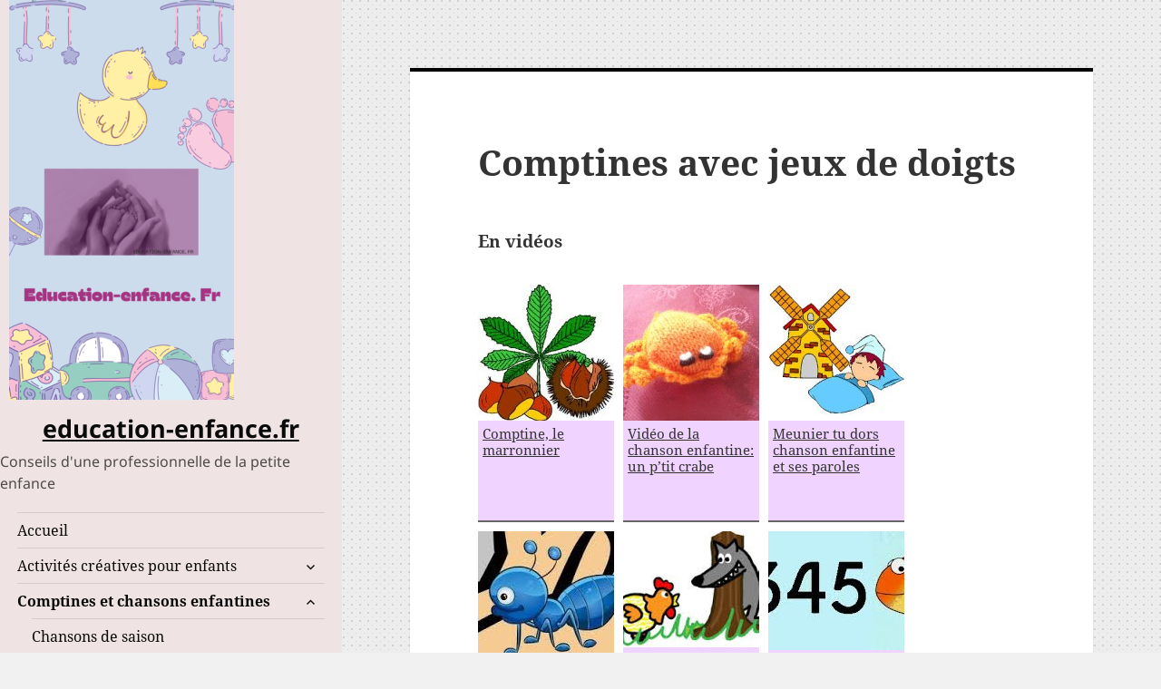

--- FILE ---
content_type: text/html; charset=UTF-8
request_url: https://www.education-enfance.fr/liste-de-comptines-et-chansons-enfantines/comptines-avec-jeux-de-doigts/
body_size: 23129
content:
<!DOCTYPE html>
<html dir="ltr" lang="fr-FR" class="no-js">
<head>
	<meta charset="UTF-8">
	<meta name="viewport" content="width=device-width, initial-scale=1.0">
	<link rel="profile" href="https://gmpg.org/xfn/11">
	<link rel="pingback" href="https://www.education-enfance.fr/xmlrpc.php">
	<script>(function(html){html.className = html.className.replace(/\bno-js\b/,'js')})(document.documentElement);</script>
<title>Comptines avec jeux de doigts | education-enfance.fr</title>
	<style>img:is([sizes="auto" i], [sizes^="auto," i]) { contain-intrinsic-size: 3000px 1500px }</style>
	
		<!-- All in One SEO 4.9.3 - aioseo.com -->
	<meta name="robots" content="max-image-preview:large" />
	<link rel="canonical" href="https://www.education-enfance.fr/liste-de-comptines-et-chansons-enfantines/comptines-avec-jeux-de-doigts/" />
	<meta name="generator" content="All in One SEO (AIOSEO) 4.9.3" />
		<script type="application/ld+json" class="aioseo-schema">
			{"@context":"https:\/\/schema.org","@graph":[{"@type":"BreadcrumbList","@id":"https:\/\/www.education-enfance.fr\/liste-de-comptines-et-chansons-enfantines\/comptines-avec-jeux-de-doigts\/#breadcrumblist","itemListElement":[{"@type":"ListItem","@id":"https:\/\/www.education-enfance.fr#listItem","position":1,"name":"Domicile","item":"https:\/\/www.education-enfance.fr","nextItem":{"@type":"ListItem","@id":"https:\/\/www.education-enfance.fr\/liste-de-comptines-et-chansons-enfantines\/#listItem","name":"Comptines et chansons enfantines"}},{"@type":"ListItem","@id":"https:\/\/www.education-enfance.fr\/liste-de-comptines-et-chansons-enfantines\/#listItem","position":2,"name":"Comptines et chansons enfantines","item":"https:\/\/www.education-enfance.fr\/liste-de-comptines-et-chansons-enfantines\/","nextItem":{"@type":"ListItem","@id":"https:\/\/www.education-enfance.fr\/liste-de-comptines-et-chansons-enfantines\/comptines-avec-jeux-de-doigts\/#listItem","name":"Comptines avec jeux de doigts"},"previousItem":{"@type":"ListItem","@id":"https:\/\/www.education-enfance.fr#listItem","name":"Domicile"}},{"@type":"ListItem","@id":"https:\/\/www.education-enfance.fr\/liste-de-comptines-et-chansons-enfantines\/comptines-avec-jeux-de-doigts\/#listItem","position":3,"name":"Comptines avec jeux de doigts","previousItem":{"@type":"ListItem","@id":"https:\/\/www.education-enfance.fr\/liste-de-comptines-et-chansons-enfantines\/#listItem","name":"Comptines et chansons enfantines"}}]},{"@type":"Organization","@id":"https:\/\/www.education-enfance.fr\/#organization","name":"education-enfance.fr","description":"Conseils d'une professionnelle de la petite enfance","url":"https:\/\/www.education-enfance.fr\/","logo":{"@type":"ImageObject","url":"https:\/\/www.education-enfance.fr\/wp-content\/uploads\/2023\/03\/cropped-logo_education_enfance_fr_mains_canard-2.png","@id":"https:\/\/www.education-enfance.fr\/liste-de-comptines-et-chansons-enfantines\/comptines-avec-jeux-de-doigts\/#organizationLogo","width":248,"height":441,"caption":"Conseils \u00e9ductifs pour votre enfants"},"image":{"@id":"https:\/\/www.education-enfance.fr\/liste-de-comptines-et-chansons-enfantines\/comptines-avec-jeux-de-doigts\/#organizationLogo"}},{"@type":"WebPage","@id":"https:\/\/www.education-enfance.fr\/liste-de-comptines-et-chansons-enfantines\/comptines-avec-jeux-de-doigts\/#webpage","url":"https:\/\/www.education-enfance.fr\/liste-de-comptines-et-chansons-enfantines\/comptines-avec-jeux-de-doigts\/","name":"Comptines avec jeux de doigts | education-enfance.fr","inLanguage":"fr-FR","isPartOf":{"@id":"https:\/\/www.education-enfance.fr\/#website"},"breadcrumb":{"@id":"https:\/\/www.education-enfance.fr\/liste-de-comptines-et-chansons-enfantines\/comptines-avec-jeux-de-doigts\/#breadcrumblist"},"datePublished":"2019-01-08T17:25:52+01:00","dateModified":"2019-01-08T19:25:56+01:00"},{"@type":"WebSite","@id":"https:\/\/www.education-enfance.fr\/#website","url":"https:\/\/www.education-enfance.fr\/","name":"education-enfance.fr","description":"Conseils d'une professionnelle de la petite enfance","inLanguage":"fr-FR","publisher":{"@id":"https:\/\/www.education-enfance.fr\/#organization"}}]}
		</script>
		<!-- All in One SEO -->

<link rel="alternate" type="application/rss+xml" title="education-enfance.fr &raquo; Flux" href="https://www.education-enfance.fr/feed/" />
<link rel="alternate" type="application/rss+xml" title="education-enfance.fr &raquo; Flux des commentaires" href="https://www.education-enfance.fr/comments/feed/" />
		<style>
			.lazyload,
			.lazyloading {
				max-width: 100%;
			}
		</style>
		<script>
window._wpemojiSettings = {"baseUrl":"https:\/\/s.w.org\/images\/core\/emoji\/16.0.1\/72x72\/","ext":".png","svgUrl":"https:\/\/s.w.org\/images\/core\/emoji\/16.0.1\/svg\/","svgExt":".svg","source":{"concatemoji":"https:\/\/www.education-enfance.fr\/wp-includes\/js\/wp-emoji-release.min.js?ver=6.8.3"}};
/*! This file is auto-generated */
!function(s,n){var o,i,e;function c(e){try{var t={supportTests:e,timestamp:(new Date).valueOf()};sessionStorage.setItem(o,JSON.stringify(t))}catch(e){}}function p(e,t,n){e.clearRect(0,0,e.canvas.width,e.canvas.height),e.fillText(t,0,0);var t=new Uint32Array(e.getImageData(0,0,e.canvas.width,e.canvas.height).data),a=(e.clearRect(0,0,e.canvas.width,e.canvas.height),e.fillText(n,0,0),new Uint32Array(e.getImageData(0,0,e.canvas.width,e.canvas.height).data));return t.every(function(e,t){return e===a[t]})}function u(e,t){e.clearRect(0,0,e.canvas.width,e.canvas.height),e.fillText(t,0,0);for(var n=e.getImageData(16,16,1,1),a=0;a<n.data.length;a++)if(0!==n.data[a])return!1;return!0}function f(e,t,n,a){switch(t){case"flag":return n(e,"\ud83c\udff3\ufe0f\u200d\u26a7\ufe0f","\ud83c\udff3\ufe0f\u200b\u26a7\ufe0f")?!1:!n(e,"\ud83c\udde8\ud83c\uddf6","\ud83c\udde8\u200b\ud83c\uddf6")&&!n(e,"\ud83c\udff4\udb40\udc67\udb40\udc62\udb40\udc65\udb40\udc6e\udb40\udc67\udb40\udc7f","\ud83c\udff4\u200b\udb40\udc67\u200b\udb40\udc62\u200b\udb40\udc65\u200b\udb40\udc6e\u200b\udb40\udc67\u200b\udb40\udc7f");case"emoji":return!a(e,"\ud83e\udedf")}return!1}function g(e,t,n,a){var r="undefined"!=typeof WorkerGlobalScope&&self instanceof WorkerGlobalScope?new OffscreenCanvas(300,150):s.createElement("canvas"),o=r.getContext("2d",{willReadFrequently:!0}),i=(o.textBaseline="top",o.font="600 32px Arial",{});return e.forEach(function(e){i[e]=t(o,e,n,a)}),i}function t(e){var t=s.createElement("script");t.src=e,t.defer=!0,s.head.appendChild(t)}"undefined"!=typeof Promise&&(o="wpEmojiSettingsSupports",i=["flag","emoji"],n.supports={everything:!0,everythingExceptFlag:!0},e=new Promise(function(e){s.addEventListener("DOMContentLoaded",e,{once:!0})}),new Promise(function(t){var n=function(){try{var e=JSON.parse(sessionStorage.getItem(o));if("object"==typeof e&&"number"==typeof e.timestamp&&(new Date).valueOf()<e.timestamp+604800&&"object"==typeof e.supportTests)return e.supportTests}catch(e){}return null}();if(!n){if("undefined"!=typeof Worker&&"undefined"!=typeof OffscreenCanvas&&"undefined"!=typeof URL&&URL.createObjectURL&&"undefined"!=typeof Blob)try{var e="postMessage("+g.toString()+"("+[JSON.stringify(i),f.toString(),p.toString(),u.toString()].join(",")+"));",a=new Blob([e],{type:"text/javascript"}),r=new Worker(URL.createObjectURL(a),{name:"wpTestEmojiSupports"});return void(r.onmessage=function(e){c(n=e.data),r.terminate(),t(n)})}catch(e){}c(n=g(i,f,p,u))}t(n)}).then(function(e){for(var t in e)n.supports[t]=e[t],n.supports.everything=n.supports.everything&&n.supports[t],"flag"!==t&&(n.supports.everythingExceptFlag=n.supports.everythingExceptFlag&&n.supports[t]);n.supports.everythingExceptFlag=n.supports.everythingExceptFlag&&!n.supports.flag,n.DOMReady=!1,n.readyCallback=function(){n.DOMReady=!0}}).then(function(){return e}).then(function(){var e;n.supports.everything||(n.readyCallback(),(e=n.source||{}).concatemoji?t(e.concatemoji):e.wpemoji&&e.twemoji&&(t(e.twemoji),t(e.wpemoji)))}))}((window,document),window._wpemojiSettings);
</script>
<style id='wp-emoji-styles-inline-css'>

	img.wp-smiley, img.emoji {
		display: inline !important;
		border: none !important;
		box-shadow: none !important;
		height: 1em !important;
		width: 1em !important;
		margin: 0 0.07em !important;
		vertical-align: -0.1em !important;
		background: none !important;
		padding: 0 !important;
	}
</style>
<link rel='stylesheet' id='wp-block-library-css' href='https://www.education-enfance.fr/wp-includes/css/dist/block-library/style.min.css?ver=6.8.3' media='all' />
<style id='wp-block-library-theme-inline-css'>
.wp-block-audio :where(figcaption){color:#555;font-size:13px;text-align:center}.is-dark-theme .wp-block-audio :where(figcaption){color:#ffffffa6}.wp-block-audio{margin:0 0 1em}.wp-block-code{border:1px solid #ccc;border-radius:4px;font-family:Menlo,Consolas,monaco,monospace;padding:.8em 1em}.wp-block-embed :where(figcaption){color:#555;font-size:13px;text-align:center}.is-dark-theme .wp-block-embed :where(figcaption){color:#ffffffa6}.wp-block-embed{margin:0 0 1em}.blocks-gallery-caption{color:#555;font-size:13px;text-align:center}.is-dark-theme .blocks-gallery-caption{color:#ffffffa6}:root :where(.wp-block-image figcaption){color:#555;font-size:13px;text-align:center}.is-dark-theme :root :where(.wp-block-image figcaption){color:#ffffffa6}.wp-block-image{margin:0 0 1em}.wp-block-pullquote{border-bottom:4px solid;border-top:4px solid;color:currentColor;margin-bottom:1.75em}.wp-block-pullquote cite,.wp-block-pullquote footer,.wp-block-pullquote__citation{color:currentColor;font-size:.8125em;font-style:normal;text-transform:uppercase}.wp-block-quote{border-left:.25em solid;margin:0 0 1.75em;padding-left:1em}.wp-block-quote cite,.wp-block-quote footer{color:currentColor;font-size:.8125em;font-style:normal;position:relative}.wp-block-quote:where(.has-text-align-right){border-left:none;border-right:.25em solid;padding-left:0;padding-right:1em}.wp-block-quote:where(.has-text-align-center){border:none;padding-left:0}.wp-block-quote.is-large,.wp-block-quote.is-style-large,.wp-block-quote:where(.is-style-plain){border:none}.wp-block-search .wp-block-search__label{font-weight:700}.wp-block-search__button{border:1px solid #ccc;padding:.375em .625em}:where(.wp-block-group.has-background){padding:1.25em 2.375em}.wp-block-separator.has-css-opacity{opacity:.4}.wp-block-separator{border:none;border-bottom:2px solid;margin-left:auto;margin-right:auto}.wp-block-separator.has-alpha-channel-opacity{opacity:1}.wp-block-separator:not(.is-style-wide):not(.is-style-dots){width:100px}.wp-block-separator.has-background:not(.is-style-dots){border-bottom:none;height:1px}.wp-block-separator.has-background:not(.is-style-wide):not(.is-style-dots){height:2px}.wp-block-table{margin:0 0 1em}.wp-block-table td,.wp-block-table th{word-break:normal}.wp-block-table :where(figcaption){color:#555;font-size:13px;text-align:center}.is-dark-theme .wp-block-table :where(figcaption){color:#ffffffa6}.wp-block-video :where(figcaption){color:#555;font-size:13px;text-align:center}.is-dark-theme .wp-block-video :where(figcaption){color:#ffffffa6}.wp-block-video{margin:0 0 1em}:root :where(.wp-block-template-part.has-background){margin-bottom:0;margin-top:0;padding:1.25em 2.375em}
</style>
<style id='classic-theme-styles-inline-css'>
/*! This file is auto-generated */
.wp-block-button__link{color:#fff;background-color:#32373c;border-radius:9999px;box-shadow:none;text-decoration:none;padding:calc(.667em + 2px) calc(1.333em + 2px);font-size:1.125em}.wp-block-file__button{background:#32373c;color:#fff;text-decoration:none}
</style>
<link rel='stylesheet' id='aioseo/css/src/vue/standalone/blocks/table-of-contents/global.scss-css' href='https://www.education-enfance.fr/wp-content/plugins/all-in-one-seo-pack/dist/Lite/assets/css/table-of-contents/global.e90f6d47.css?ver=4.9.3' media='all' />
<style id='auto-amazon-links-unit-style-inline-css'>
.aal-gutenberg-preview{max-height:400px;overflow:auto}

</style>
<style id='global-styles-inline-css'>
:root{--wp--preset--aspect-ratio--square: 1;--wp--preset--aspect-ratio--4-3: 4/3;--wp--preset--aspect-ratio--3-4: 3/4;--wp--preset--aspect-ratio--3-2: 3/2;--wp--preset--aspect-ratio--2-3: 2/3;--wp--preset--aspect-ratio--16-9: 16/9;--wp--preset--aspect-ratio--9-16: 9/16;--wp--preset--color--black: #000000;--wp--preset--color--cyan-bluish-gray: #abb8c3;--wp--preset--color--white: #fff;--wp--preset--color--pale-pink: #f78da7;--wp--preset--color--vivid-red: #cf2e2e;--wp--preset--color--luminous-vivid-orange: #ff6900;--wp--preset--color--luminous-vivid-amber: #fcb900;--wp--preset--color--light-green-cyan: #7bdcb5;--wp--preset--color--vivid-green-cyan: #00d084;--wp--preset--color--pale-cyan-blue: #8ed1fc;--wp--preset--color--vivid-cyan-blue: #0693e3;--wp--preset--color--vivid-purple: #9b51e0;--wp--preset--color--dark-gray: #111;--wp--preset--color--light-gray: #f1f1f1;--wp--preset--color--yellow: #f4ca16;--wp--preset--color--dark-brown: #352712;--wp--preset--color--medium-pink: #e53b51;--wp--preset--color--light-pink: #ffe5d1;--wp--preset--color--dark-purple: #2e2256;--wp--preset--color--purple: #674970;--wp--preset--color--blue-gray: #22313f;--wp--preset--color--bright-blue: #55c3dc;--wp--preset--color--light-blue: #e9f2f9;--wp--preset--gradient--vivid-cyan-blue-to-vivid-purple: linear-gradient(135deg,rgba(6,147,227,1) 0%,rgb(155,81,224) 100%);--wp--preset--gradient--light-green-cyan-to-vivid-green-cyan: linear-gradient(135deg,rgb(122,220,180) 0%,rgb(0,208,130) 100%);--wp--preset--gradient--luminous-vivid-amber-to-luminous-vivid-orange: linear-gradient(135deg,rgba(252,185,0,1) 0%,rgba(255,105,0,1) 100%);--wp--preset--gradient--luminous-vivid-orange-to-vivid-red: linear-gradient(135deg,rgba(255,105,0,1) 0%,rgb(207,46,46) 100%);--wp--preset--gradient--very-light-gray-to-cyan-bluish-gray: linear-gradient(135deg,rgb(238,238,238) 0%,rgb(169,184,195) 100%);--wp--preset--gradient--cool-to-warm-spectrum: linear-gradient(135deg,rgb(74,234,220) 0%,rgb(151,120,209) 20%,rgb(207,42,186) 40%,rgb(238,44,130) 60%,rgb(251,105,98) 80%,rgb(254,248,76) 100%);--wp--preset--gradient--blush-light-purple: linear-gradient(135deg,rgb(255,206,236) 0%,rgb(152,150,240) 100%);--wp--preset--gradient--blush-bordeaux: linear-gradient(135deg,rgb(254,205,165) 0%,rgb(254,45,45) 50%,rgb(107,0,62) 100%);--wp--preset--gradient--luminous-dusk: linear-gradient(135deg,rgb(255,203,112) 0%,rgb(199,81,192) 50%,rgb(65,88,208) 100%);--wp--preset--gradient--pale-ocean: linear-gradient(135deg,rgb(255,245,203) 0%,rgb(182,227,212) 50%,rgb(51,167,181) 100%);--wp--preset--gradient--electric-grass: linear-gradient(135deg,rgb(202,248,128) 0%,rgb(113,206,126) 100%);--wp--preset--gradient--midnight: linear-gradient(135deg,rgb(2,3,129) 0%,rgb(40,116,252) 100%);--wp--preset--gradient--dark-gray-gradient-gradient: linear-gradient(90deg, rgba(17,17,17,1) 0%, rgba(42,42,42,1) 100%);--wp--preset--gradient--light-gray-gradient: linear-gradient(90deg, rgba(241,241,241,1) 0%, rgba(215,215,215,1) 100%);--wp--preset--gradient--white-gradient: linear-gradient(90deg, rgba(255,255,255,1) 0%, rgba(230,230,230,1) 100%);--wp--preset--gradient--yellow-gradient: linear-gradient(90deg, rgba(244,202,22,1) 0%, rgba(205,168,10,1) 100%);--wp--preset--gradient--dark-brown-gradient: linear-gradient(90deg, rgba(53,39,18,1) 0%, rgba(91,67,31,1) 100%);--wp--preset--gradient--medium-pink-gradient: linear-gradient(90deg, rgba(229,59,81,1) 0%, rgba(209,28,51,1) 100%);--wp--preset--gradient--light-pink-gradient: linear-gradient(90deg, rgba(255,229,209,1) 0%, rgba(255,200,158,1) 100%);--wp--preset--gradient--dark-purple-gradient: linear-gradient(90deg, rgba(46,34,86,1) 0%, rgba(66,48,123,1) 100%);--wp--preset--gradient--purple-gradient: linear-gradient(90deg, rgba(103,73,112,1) 0%, rgba(131,93,143,1) 100%);--wp--preset--gradient--blue-gray-gradient: linear-gradient(90deg, rgba(34,49,63,1) 0%, rgba(52,75,96,1) 100%);--wp--preset--gradient--bright-blue-gradient: linear-gradient(90deg, rgba(85,195,220,1) 0%, rgba(43,180,211,1) 100%);--wp--preset--gradient--light-blue-gradient: linear-gradient(90deg, rgba(233,242,249,1) 0%, rgba(193,218,238,1) 100%);--wp--preset--font-size--small: 13px;--wp--preset--font-size--medium: 20px;--wp--preset--font-size--large: 36px;--wp--preset--font-size--x-large: 42px;--wp--preset--spacing--20: 0.44rem;--wp--preset--spacing--30: 0.67rem;--wp--preset--spacing--40: 1rem;--wp--preset--spacing--50: 1.5rem;--wp--preset--spacing--60: 2.25rem;--wp--preset--spacing--70: 3.38rem;--wp--preset--spacing--80: 5.06rem;--wp--preset--shadow--natural: 6px 6px 9px rgba(0, 0, 0, 0.2);--wp--preset--shadow--deep: 12px 12px 50px rgba(0, 0, 0, 0.4);--wp--preset--shadow--sharp: 6px 6px 0px rgba(0, 0, 0, 0.2);--wp--preset--shadow--outlined: 6px 6px 0px -3px rgba(255, 255, 255, 1), 6px 6px rgba(0, 0, 0, 1);--wp--preset--shadow--crisp: 6px 6px 0px rgba(0, 0, 0, 1);}:where(.is-layout-flex){gap: 0.5em;}:where(.is-layout-grid){gap: 0.5em;}body .is-layout-flex{display: flex;}.is-layout-flex{flex-wrap: wrap;align-items: center;}.is-layout-flex > :is(*, div){margin: 0;}body .is-layout-grid{display: grid;}.is-layout-grid > :is(*, div){margin: 0;}:where(.wp-block-columns.is-layout-flex){gap: 2em;}:where(.wp-block-columns.is-layout-grid){gap: 2em;}:where(.wp-block-post-template.is-layout-flex){gap: 1.25em;}:where(.wp-block-post-template.is-layout-grid){gap: 1.25em;}.has-black-color{color: var(--wp--preset--color--black) !important;}.has-cyan-bluish-gray-color{color: var(--wp--preset--color--cyan-bluish-gray) !important;}.has-white-color{color: var(--wp--preset--color--white) !important;}.has-pale-pink-color{color: var(--wp--preset--color--pale-pink) !important;}.has-vivid-red-color{color: var(--wp--preset--color--vivid-red) !important;}.has-luminous-vivid-orange-color{color: var(--wp--preset--color--luminous-vivid-orange) !important;}.has-luminous-vivid-amber-color{color: var(--wp--preset--color--luminous-vivid-amber) !important;}.has-light-green-cyan-color{color: var(--wp--preset--color--light-green-cyan) !important;}.has-vivid-green-cyan-color{color: var(--wp--preset--color--vivid-green-cyan) !important;}.has-pale-cyan-blue-color{color: var(--wp--preset--color--pale-cyan-blue) !important;}.has-vivid-cyan-blue-color{color: var(--wp--preset--color--vivid-cyan-blue) !important;}.has-vivid-purple-color{color: var(--wp--preset--color--vivid-purple) !important;}.has-black-background-color{background-color: var(--wp--preset--color--black) !important;}.has-cyan-bluish-gray-background-color{background-color: var(--wp--preset--color--cyan-bluish-gray) !important;}.has-white-background-color{background-color: var(--wp--preset--color--white) !important;}.has-pale-pink-background-color{background-color: var(--wp--preset--color--pale-pink) !important;}.has-vivid-red-background-color{background-color: var(--wp--preset--color--vivid-red) !important;}.has-luminous-vivid-orange-background-color{background-color: var(--wp--preset--color--luminous-vivid-orange) !important;}.has-luminous-vivid-amber-background-color{background-color: var(--wp--preset--color--luminous-vivid-amber) !important;}.has-light-green-cyan-background-color{background-color: var(--wp--preset--color--light-green-cyan) !important;}.has-vivid-green-cyan-background-color{background-color: var(--wp--preset--color--vivid-green-cyan) !important;}.has-pale-cyan-blue-background-color{background-color: var(--wp--preset--color--pale-cyan-blue) !important;}.has-vivid-cyan-blue-background-color{background-color: var(--wp--preset--color--vivid-cyan-blue) !important;}.has-vivid-purple-background-color{background-color: var(--wp--preset--color--vivid-purple) !important;}.has-black-border-color{border-color: var(--wp--preset--color--black) !important;}.has-cyan-bluish-gray-border-color{border-color: var(--wp--preset--color--cyan-bluish-gray) !important;}.has-white-border-color{border-color: var(--wp--preset--color--white) !important;}.has-pale-pink-border-color{border-color: var(--wp--preset--color--pale-pink) !important;}.has-vivid-red-border-color{border-color: var(--wp--preset--color--vivid-red) !important;}.has-luminous-vivid-orange-border-color{border-color: var(--wp--preset--color--luminous-vivid-orange) !important;}.has-luminous-vivid-amber-border-color{border-color: var(--wp--preset--color--luminous-vivid-amber) !important;}.has-light-green-cyan-border-color{border-color: var(--wp--preset--color--light-green-cyan) !important;}.has-vivid-green-cyan-border-color{border-color: var(--wp--preset--color--vivid-green-cyan) !important;}.has-pale-cyan-blue-border-color{border-color: var(--wp--preset--color--pale-cyan-blue) !important;}.has-vivid-cyan-blue-border-color{border-color: var(--wp--preset--color--vivid-cyan-blue) !important;}.has-vivid-purple-border-color{border-color: var(--wp--preset--color--vivid-purple) !important;}.has-vivid-cyan-blue-to-vivid-purple-gradient-background{background: var(--wp--preset--gradient--vivid-cyan-blue-to-vivid-purple) !important;}.has-light-green-cyan-to-vivid-green-cyan-gradient-background{background: var(--wp--preset--gradient--light-green-cyan-to-vivid-green-cyan) !important;}.has-luminous-vivid-amber-to-luminous-vivid-orange-gradient-background{background: var(--wp--preset--gradient--luminous-vivid-amber-to-luminous-vivid-orange) !important;}.has-luminous-vivid-orange-to-vivid-red-gradient-background{background: var(--wp--preset--gradient--luminous-vivid-orange-to-vivid-red) !important;}.has-very-light-gray-to-cyan-bluish-gray-gradient-background{background: var(--wp--preset--gradient--very-light-gray-to-cyan-bluish-gray) !important;}.has-cool-to-warm-spectrum-gradient-background{background: var(--wp--preset--gradient--cool-to-warm-spectrum) !important;}.has-blush-light-purple-gradient-background{background: var(--wp--preset--gradient--blush-light-purple) !important;}.has-blush-bordeaux-gradient-background{background: var(--wp--preset--gradient--blush-bordeaux) !important;}.has-luminous-dusk-gradient-background{background: var(--wp--preset--gradient--luminous-dusk) !important;}.has-pale-ocean-gradient-background{background: var(--wp--preset--gradient--pale-ocean) !important;}.has-electric-grass-gradient-background{background: var(--wp--preset--gradient--electric-grass) !important;}.has-midnight-gradient-background{background: var(--wp--preset--gradient--midnight) !important;}.has-small-font-size{font-size: var(--wp--preset--font-size--small) !important;}.has-medium-font-size{font-size: var(--wp--preset--font-size--medium) !important;}.has-large-font-size{font-size: var(--wp--preset--font-size--large) !important;}.has-x-large-font-size{font-size: var(--wp--preset--font-size--x-large) !important;}
:where(.wp-block-post-template.is-layout-flex){gap: 1.25em;}:where(.wp-block-post-template.is-layout-grid){gap: 1.25em;}
:where(.wp-block-columns.is-layout-flex){gap: 2em;}:where(.wp-block-columns.is-layout-grid){gap: 2em;}
:root :where(.wp-block-pullquote){font-size: 1.5em;line-height: 1.6;}
</style>
<link rel='stylesheet' id='amazon-auto-links-_common-css' href='https://www.education-enfance.fr/wp-content/plugins/amazon-auto-links/template/_common/style.min.css?ver=5.4.3' media='all' />
<link rel='stylesheet' id='amazon-auto-links-list-css' href='https://www.education-enfance.fr/wp-content/plugins/amazon-auto-links/template/list/style.min.css?ver=1.4.1' media='all' />
<link rel='stylesheet' id='amazon-auto-links-category-css' href='https://www.education-enfance.fr/wp-content/plugins/amazon-auto-links/template/category/style.min.css?ver=1.3.1' media='all' />
<link rel='stylesheet' id='amazon-auto-links-search-css' href='https://www.education-enfance.fr/wp-content/plugins/amazon-auto-links/template/search/style.min.css?ver=1.3.0' media='all' />
<link rel='stylesheet' id='twentyfifteen-fonts-css' href='https://www.education-enfance.fr/wp-content/themes/twentyfifteen/assets/fonts/noto-sans-plus-noto-serif-plus-inconsolata.css?ver=20230328' media='all' />
<link rel='stylesheet' id='genericons-css' href='https://www.education-enfance.fr/wp-content/themes/twentyfifteen/genericons/genericons.css?ver=20201026' media='all' />
<link rel='stylesheet' id='twentyfifteen-style-css' href='https://www.education-enfance.fr/wp-content/themes/twentyfifteen/style.css?ver=20250415' media='all' />
<style id='twentyfifteen-style-inline-css'>

		/* Custom Header Background Color */
		body:before,
		.site-header {
			background-color: #efe3e3;
		}

		@media screen and (min-width: 59.6875em) {
			.site-header,
			.secondary {
				background-color: transparent;
			}

			.widget button,
			.widget input[type="button"],
			.widget input[type="reset"],
			.widget input[type="submit"],
			.widget_calendar tbody a,
			.widget_calendar tbody a:hover,
			.widget_calendar tbody a:focus {
				color: #efe3e3;
			}
		}
	

		/* Custom Sidebar Text Color */
		.site-title a,
		.site-description,
		.secondary-toggle:before {
			color: #0a0a0a;
		}

		.site-title a:hover,
		.site-title a:focus {
			color: rgba( 10, 10, 10, 0.7);
		}

		.secondary-toggle {
			border-color: rgba( 10, 10, 10, 0.1);
		}

		.secondary-toggle:hover,
		.secondary-toggle:focus {
			border-color: rgba( 10, 10, 10, 0.3);
		}

		.site-title a {
			outline-color: rgba( 10, 10, 10, 0.3);
		}

		@media screen and (min-width: 59.6875em) {
			.secondary a,
			.dropdown-toggle:after,
			.widget-title,
			.widget blockquote cite,
			.widget blockquote small {
				color: #0a0a0a;
			}

			.widget button,
			.widget input[type="button"],
			.widget input[type="reset"],
			.widget input[type="submit"],
			.widget_calendar tbody a {
				background-color: #0a0a0a;
			}

			.textwidget a {
				border-color: #0a0a0a;
			}

			.secondary a:hover,
			.secondary a:focus,
			.main-navigation .menu-item-description,
			.widget,
			.widget blockquote,
			.widget .wp-caption-text,
			.widget .gallery-caption {
				color: rgba( 10, 10, 10, 0.7);
			}

			.widget button:hover,
			.widget button:focus,
			.widget input[type="button"]:hover,
			.widget input[type="button"]:focus,
			.widget input[type="reset"]:hover,
			.widget input[type="reset"]:focus,
			.widget input[type="submit"]:hover,
			.widget input[type="submit"]:focus,
			.widget_calendar tbody a:hover,
			.widget_calendar tbody a:focus {
				background-color: rgba( 10, 10, 10, 0.7);
			}

			.widget blockquote {
				border-color: rgba( 10, 10, 10, 0.7);
			}

			.main-navigation ul,
			.main-navigation li,
			.secondary-toggle,
			.widget input,
			.widget textarea,
			.widget table,
			.widget th,
			.widget td,
			.widget pre,
			.widget li,
			.widget_categories .children,
			.widget_nav_menu .sub-menu,
			.widget_pages .children,
			.widget abbr[title] {
				border-color: rgba( 10, 10, 10, 0.1);
			}

			.dropdown-toggle:hover,
			.dropdown-toggle:focus,
			.widget hr {
				background-color: rgba( 10, 10, 10, 0.1);
			}

			.widget input:focus,
			.widget textarea:focus {
				border-color: rgba( 10, 10, 10, 0.3);
			}

			.sidebar a:focus,
			.dropdown-toggle:focus {
				outline-color: rgba( 10, 10, 10, 0.3);
			}
		}
	
</style>
<link rel='stylesheet' id='twentyfifteen-block-style-css' href='https://www.education-enfance.fr/wp-content/themes/twentyfifteen/css/blocks.css?ver=20240715' media='all' />
<link rel='stylesheet' id='fancybox-css' href='https://www.education-enfance.fr/wp-content/plugins/easy-fancybox/fancybox/1.5.4/jquery.fancybox.min.css?ver=6.8.3' media='screen' />
<style id='fancybox-inline-css'>
#fancybox-outer{background:#ffffff}#fancybox-content{background:#ffffff;border-color:#ffffff;color:#000000;}#fancybox-title,#fancybox-title-float-main{color:#fff}
</style>
<link rel='stylesheet' id='dashicons-css' href='https://www.education-enfance.fr/wp-includes/css/dashicons.min.css?ver=6.8.3' media='all' />
<link rel='stylesheet' id='wp-pointer-css' href='https://www.education-enfance.fr/wp-includes/css/wp-pointer.min.css?ver=6.8.3' media='all' />
<script src="https://www.education-enfance.fr/wp-includes/js/jquery/jquery.min.js?ver=3.7.1" id="jquery-core-js"></script>
<script src="https://www.education-enfance.fr/wp-includes/js/jquery/jquery-migrate.min.js?ver=3.4.1" id="jquery-migrate-js"></script>
<script id="twentyfifteen-script-js-extra">
var screenReaderText = {"expand":"<span class=\"screen-reader-text\">ouvrir le sous-menu<\/span>","collapse":"<span class=\"screen-reader-text\">fermer le sous-menu<\/span>"};
</script>
<script src="https://www.education-enfance.fr/wp-content/themes/twentyfifteen/js/functions.js?ver=20250303" id="twentyfifteen-script-js" defer data-wp-strategy="defer"></script>
<link rel="https://api.w.org/" href="https://www.education-enfance.fr/wp-json/" /><link rel="alternate" title="JSON" type="application/json" href="https://www.education-enfance.fr/wp-json/wp/v2/pages/10121" /><link rel="EditURI" type="application/rsd+xml" title="RSD" href="https://www.education-enfance.fr/xmlrpc.php?rsd" />
<meta name="generator" content="WordPress 6.8.3" />
<link rel='shortlink' href='https://www.education-enfance.fr/?p=10121' />
<link rel="alternate" title="oEmbed (JSON)" type="application/json+oembed" href="https://www.education-enfance.fr/wp-json/oembed/1.0/embed?url=https%3A%2F%2Fwww.education-enfance.fr%2Fliste-de-comptines-et-chansons-enfantines%2Fcomptines-avec-jeux-de-doigts%2F" />
<link rel="alternate" title="oEmbed (XML)" type="text/xml+oembed" href="https://www.education-enfance.fr/wp-json/oembed/1.0/embed?url=https%3A%2F%2Fwww.education-enfance.fr%2Fliste-de-comptines-et-chansons-enfantines%2Fcomptines-avec-jeux-de-doigts%2F&#038;format=xml" />
<!-- Global site tag (gtag.js) - Google Analytics -->
<script async src="https://www.googletagmanager.com/gtag/js?id=UA-43064731-1"></script>
<script>
  window.dataLayer = window.dataLayer || [];
  function gtag(){dataLayer.push(arguments);}
  gtag('js', new Date());

  gtag('config', 'UA-43064731-1');
</script>

<!-- mobile header footer ads -->
<script async src="//pagead2.googlesyndication.com/pagead/js/adsbygoogle.js"></script>
<script>
  (adsbygoogle = window.adsbygoogle || []).push({
    google_ad_client: "ca-pub-2839147604469702",
    enable_page_level_ads: true
  });
</script>
<style type='text/css' id='amazon-auto-links-button-css' data-version='5.4.3'>.amazon-auto-links-button.amazon-auto-links-button-default { background-image: -webkit-linear-gradient(top, #4997e5, #3f89ba);background-image: -moz-linear-gradient(top, #4997e5, #3f89ba);background-image: -ms-linear-gradient(top, #4997e5, #3f89ba);background-image: -o-linear-gradient(top, #4997e5, #3f89ba);background-image: linear-gradient(to bottom, #4997e5, #3f89ba);-webkit-border-radius: 4px;-moz-border-radius: 4px;border-radius: 4px;margin-left: auto;margin-right: auto;text-align: center;white-space: nowrap;color: #ffffff;font-size: 13px;text-shadow: 0 0 transparent;width: 100px;padding: 7px 8px 8px 8px;background: #3498db;border: solid #6891a5 1px;text-decoration: none;}.amazon-auto-links-button.amazon-auto-links-button-default:hover {background: #3cb0fd;background-image: -webkit-linear-gradient(top, #3cb0fd, #3498db);background-image: -moz-linear-gradient(top, #3cb0fd, #3498db);background-image: -ms-linear-gradient(top, #3cb0fd, #3498db);background-image: -o-linear-gradient(top, #3cb0fd, #3498db);background-image: linear-gradient(to bottom, #3cb0fd, #3498db);text-decoration: none;}.amazon-auto-links-button.amazon-auto-links-button-default > a {color: inherit; border-bottom: none;text-decoration: none; }.amazon-auto-links-button.amazon-auto-links-button-default > a:hover {color: inherit;}.amazon-auto-links-button > a, .amazon-auto-links-button > a:hover {-webkit-box-shadow: none;box-shadow: none;color: inherit;}div.amazon-auto-links-button {line-height: 1.3; }button.amazon-auto-links-button {white-space: nowrap;}.amazon-auto-links-button-link {text-decoration: none;}.amazon-auto-links-button-12520 { margin-right: auto; margin-left: auto; white-space: nowrap; text-align: center; display: inline-flex; justify-content: space-around; font-size: 13px; color: #000000; font-weight: 500; padding-top: 8px; padding-right: 16px; padding-bottom: 8px; padding-left: 16px; border-radius: 19px; border-color: #e8b500; border-width: 1px; background-color: #ffd814; transform: scale(0.98); border-style: solid; background-solid: solid; } .amazon-auto-links-button-12520 * { box-sizing: border-box; } .amazon-auto-links-button-12520 .button-icon { margin-right: auto; margin-left: auto; display: none; height: auto; border: solid 0; } .amazon-auto-links-button-12520 .button-icon > i { display: inline-block; width: 100%; height: 100%; } .amazon-auto-links-button-12520 .button-label { margin-top: 0px; margin-right: 32px; margin-bottom: 0px; margin-left: 32px; } .amazon-auto-links-button-12520 > * { align-items: center; display: inline-flex; vertical-align: middle; } .amazon-auto-links-button-12520:hover { transform: scale(1.0); filter: alpha(opacity=70); opacity: 0.7; }.amazon-auto-links-button-12521 { margin-right: auto; margin-left: auto; white-space: nowrap; text-align: center; display: inline-flex; justify-content: space-around; font-size: 13px; color: #000000; font-weight: 500; padding: 3px; border-radius: 4px; border-color: #c89411 #b0820f #99710d; border-width: 1px; background-color: #ecb21f; transform: scale(0.98); border-style: solid; background-image: linear-gradient(to bottom,#f8e3ad,#eeba37); } .amazon-auto-links-button-12521 * { box-sizing: border-box; } .amazon-auto-links-button-12521 .button-icon { margin-right: auto; margin-left: auto; display: none; height: auto; border: solid 0; } .amazon-auto-links-button-12521 .button-icon > i { display: inline-block; width: 100%; height: 100%; } .amazon-auto-links-button-12521 .button-icon-left { display: inline-flex; background-color: #2d2d2d; border-width: 1px; border-color: #0a0a0a; border-radius: 2px; margin: 0px; padding-top: 2px; padding-right: 2px; padding-bottom: 3px; padding-left: 2px; min-width: 25px; min-height: 25px; } .amazon-auto-links-button-12521 .button-icon-left > i { background-color: #ffffff; background-size: contain; background-position: center; background-repeat: no-repeat; -webkit-mask-image: url('https://www.education-enfance.fr/wp-content/plugins/amazon-auto-links/include/core/component/button/asset/image/icon/cart.svg'); mask-image: url('https://www.education-enfance.fr/wp-content/plugins/amazon-auto-links/include/core/component/button/asset/image/icon/cart.svg'); -webkit-mask-position: center center; mask-position: center center; -webkit-mask-repeat: no-repeat; mask-repeat: no-repeat; } .amazon-auto-links-button-12521 .button-label { margin-top: 0px; margin-right: 32px; margin-bottom: 0px; margin-left: 32px; } .amazon-auto-links-button-12521 > * { align-items: center; display: inline-flex; vertical-align: middle; } .amazon-auto-links-button-12521:hover { transform: scale(1.0); filter: alpha(opacity=70); opacity: 0.7; }.amazon-auto-links-button-12522 { display: block; margin-right: auto; margin-left: auto; position: relative; width: 176px; height: 28px; } .amazon-auto-links-button-12522 > img { height: unset; max-width: 100%; max-height: 100%; margin-right: auto; margin-left: auto; display: block; position: absolute; top: 50%; left: 50%; -ms-transform: translate(-50%, -50%); transform: translate(-50%, -50%); }.amazon-auto-links-button-12523 { display: block; margin-right: auto; margin-left: auto; position: relative; width: 148px; height: 79px; transform: scale(0.98); } .amazon-auto-links-button-12523:hover { transform: scale(1.0); } .amazon-auto-links-button-12523 > img { height: unset; max-width: 100%; max-height: 100%; margin-right: auto; margin-left: auto; display: block; position: absolute; top: 50%; left: 50%; -ms-transform: translate(-50%, -50%); transform: translate(-50%, -50%); } .amazon-auto-links-button-12523 > img:hover { filter: alpha(opacity=70); opacity: 0.7; }.amazon-auto-links-button-12518 { margin-right: auto; margin-left: auto; white-space: nowrap; text-align: center; display: inline-flex; justify-content: space-around; font-size: 13px; color: #ffffff; font-weight: 400; padding-top: 8px; padding-right: 16px; padding-bottom: 8px; padding-left: 16px; border-radius: 4px; border-color: #1f628d; border-width: 1px; background-color: #4997e5; transform: scale(0.98); border-style: none; background-solid: solid; } .amazon-auto-links-button-12518 * { box-sizing: border-box; } .amazon-auto-links-button-12518 .button-icon { margin-right: auto; margin-left: auto; display: none; height: auto; border: solid 0; } .amazon-auto-links-button-12518 .button-icon > i { display: inline-block; width: 100%; height: 100%; } .amazon-auto-links-button-12518 .button-icon-left { display: inline-flex; background-color: transparent; border-color: transparent; padding: 0px; margin: 0px; min-height: 17px; min-width: 17px; padding-top: 0px; padding-right: 0px; padding-bottom: 0px; padding-left: 0px; } .amazon-auto-links-button-12518 .button-icon-left > i { background-color: #ffffff; background-size: contain; background-position: center; background-repeat: no-repeat; -webkit-mask-image: url('https://www.education-enfance.fr/wp-content/plugins/amazon-auto-links/include/core/component/button/asset/image/icon/cart.svg'); mask-image: url('https://www.education-enfance.fr/wp-content/plugins/amazon-auto-links/include/core/component/button/asset/image/icon/cart.svg'); -webkit-mask-position: center center; mask-position: center center; -webkit-mask-repeat: no-repeat; mask-repeat: no-repeat; } .amazon-auto-links-button-12518 .button-label { margin-top: 0px; margin-right: 8px; margin-bottom: 0px; margin-left: 8px; } .amazon-auto-links-button-12518 > * { align-items: center; display: inline-flex; vertical-align: middle; } .amazon-auto-links-button-12518:hover { transform: scale(1.0); filter: alpha(opacity=70); opacity: 0.7; }.amazon-auto-links-button-12519 { margin-right: auto; margin-left: auto; white-space: nowrap; text-align: center; display: inline-flex; justify-content: space-around; font-size: 13px; color: #ffffff; font-weight: 400; padding-top: 8px; padding-right: 16px; padding-bottom: 8px; padding-left: 16px; border-radius: 0px; border-color: #1f628d; border-width: 1px; background-color: #0a0101; transform: scale(0.98); border-style: none; background-solid: solid; } .amazon-auto-links-button-12519 * { box-sizing: border-box; } .amazon-auto-links-button-12519 .button-icon { margin-right: auto; margin-left: auto; display: none; height: auto; border: solid 0; } .amazon-auto-links-button-12519 .button-icon > i { display: inline-block; width: 100%; height: 100%; } .amazon-auto-links-button-12519 .button-icon-left { display: inline-flex; background-color: transparent; border-color: transparent; padding: 0px; margin: 0px; min-height: 17px; min-width: 17px; padding-top: 0px; padding-right: 0px; padding-bottom: 0px; padding-left: 0px; } .amazon-auto-links-button-12519 .button-icon-left > i { background-color: #ffffff; background-size: contain; background-position: center; background-repeat: no-repeat; -webkit-mask-image: url('https://www.education-enfance.fr/wp-content/plugins/amazon-auto-links/include/core/component/button/asset/image/icon/cart.svg'); mask-image: url('https://www.education-enfance.fr/wp-content/plugins/amazon-auto-links/include/core/component/button/asset/image/icon/cart.svg'); -webkit-mask-position: center center; mask-position: center center; -webkit-mask-repeat: no-repeat; mask-repeat: no-repeat; } .amazon-auto-links-button-12519 .button-icon-right { display: inline-flex; background-color: #ffffff; border-color: transparent; margin: 0px; min-height: 17px; min-width: 17px; border-radius: 10px; padding-top: 0px; padding-right: 0px; padding-bottom: 0px; padding-left: 2px; } .amazon-auto-links-button-12519 .button-icon-right > i { background-color: #000000; background-size: contain; background-position: center; background-repeat: no-repeat; -webkit-mask-image: url('https://www.education-enfance.fr/wp-content/plugins/amazon-auto-links/include/core/component/button/asset/image/icon/controls-play.svg'); mask-image: url('https://www.education-enfance.fr/wp-content/plugins/amazon-auto-links/include/core/component/button/asset/image/icon/controls-play.svg'); -webkit-mask-position: center center; mask-position: center center; -webkit-mask-repeat: no-repeat; mask-repeat: no-repeat; } .amazon-auto-links-button-12519 .button-label { margin-top: 0px; margin-right: 16px; margin-bottom: 0px; margin-left: 16px; } .amazon-auto-links-button-12519 > * { align-items: center; display: inline-flex; vertical-align: middle; } .amazon-auto-links-button-12519:hover { transform: scale(1.0); filter: alpha(opacity=70); opacity: 0.7; }</style>		<script>
			document.documentElement.className = document.documentElement.className.replace('no-js', 'js');
		</script>
				<style>
			.no-js img.lazyload {
				display: none;
			}

			figure.wp-block-image img.lazyloading {
				min-width: 150px;
			}

			.lazyload,
			.lazyloading {
				--smush-placeholder-width: 100px;
				--smush-placeholder-aspect-ratio: 1/1;
				width: var(--smush-image-width, var(--smush-placeholder-width)) !important;
				aspect-ratio: var(--smush-image-aspect-ratio, var(--smush-placeholder-aspect-ratio)) !important;
			}

						.lazyload, .lazyloading {
				opacity: 0;
			}

			.lazyloaded {
				opacity: 1;
				transition: opacity 400ms;
				transition-delay: 0ms;
			}

					</style>
		<style id="custom-background-css">
body.custom-background { background-image: url("https://www.education-enfance.fr/wp-content/uploads/2019/01/background_education_enfance.png"); background-position: left top; background-size: auto; background-repeat: repeat; background-attachment: fixed; }
</style>
	<link rel="icon" href="https://www.education-enfance.fr/wp-content/uploads/2023/03/cropped-logo_education_enfance_fr_mains_canard-150x150.png" sizes="32x32" />
<link rel="icon" href="https://www.education-enfance.fr/wp-content/uploads/2023/03/cropped-logo_education_enfance_fr_mains_canard.png" sizes="192x192" />
<link rel="apple-touch-icon" href="https://www.education-enfance.fr/wp-content/uploads/2023/03/cropped-logo_education_enfance_fr_mains_canard.png" />
<meta name="msapplication-TileImage" content="https://www.education-enfance.fr/wp-content/uploads/2023/03/cropped-logo_education_enfance_fr_mains_canard.png" />
		<style id="wp-custom-css">
			/***************/
/* custom css  */
/***************/
a{
	border-bottom: 0px solid #333 !important;
	text-decoration: underline;
}

h2{
	margin-top:0.75em !important;
	margin-bottom:0.75em !important;
}

/* affichage logo mobile et desktop*/

li{
	line-height: 22px;
}

.site-header{
	margin:0 0 10px 0;
	padding: 0 0 10px 0;
}

.site-branding{
	display: flex;
  flex-wrap: wrap;
}

.site-branding .custom-logo-link{
	/*flex-basis: 25%;*/
	/*margin-left: auto;
  margin-right: auto;*/
	float:left;
	margin-left:10px;
}

.site-branding .site-title{
	/*flex-basis: 75%;*/
	/*flex-shrink:100%;*/
	margin-left:10px;
	margin-left: auto;
  margin-right: auto;
	/*display:flex;
	justify-content: center*/
}

.site-branding .site-description{
	flex-basis: 100%; /* flex wrap a la ligne */
	display:flex;
	justify-content:center;
	/*margin-left:5px;*/
	
}

/* autre */
.hentry
,.hentry + .hentry {
	border-top:4px solid black;
}

.entry-content{
	padding-bottom:15px !important;
}

/* main-navigation */
.main-navigation,
.social-navigation,
.widget{
	margin:0;
	padding:0 5% 20px 5%;
}


/* suppression des marge de 20%  widget*/
.awac-wrapper .awac.widget{
	margin:0;
	padding:0;
}

/* widget after content toute largeur */
.awac-wrapper{
	margin-top:10px;
	clear:both; /* si float avant comme amazonad */
}

.awac-wrapper .awac.widget.block-13{
	width:100%;
	padding-left:0px !important;
	padding-right:0px !important;
	margin-bottom:0px ! important;
}



/***/
.alaune > p{
	margin-bottom: 1em;
	display: flex;
  flex-direction: row-reverse;
	justify-content: flex-end
}

.alaune p a:first-child{
	/*width:180px;*/
	/*display:block;*/
	/*float:right;*/
	margin-bottom:5px;
	text-decoration:none;
}

.alaune p a:last-child{
	margin-right:5px;
}

.textwidget .alaune a{
	border-bottom:none;
}

.alaune img { float:left; margin:5px 10px 5px 0; }
.alaune p:after { content:'.';height:0px;visibility:hidden;display:block;clear:both; }

.catlistvideos{
	margin-left:0 !important;
}

.catlistvideos li{
	display: inline;
        list-style: none;
        width: 160px;
        height: 180px;
        float: left;
        margin: 0 4px 10px 0 !important;
	padding: 0 !important;
        text-align: left !important;
	background-image:none !important;
}

.catlistvideos img{
	margin-right:0 !important;
}

.catlistspacer{
clear:both;
}

ul.lcp_catlist{
	list-style: none;
}

.lcp_catlist li{
	line-height:22px;
}

.lcp_catlist li a:first-child{
}

.lcp_catlist a{
	border-bottom:none;
}

.lcp_catlist img { float:left; margin:5px 10px 5px 0; }
.lcp_catlist li:after { content:'.';height:0px;visibility:hidden;display:block;clear:both; }

/* catlistgallery */
ul.catlistgallery{
	list-style: none;
}

ul.catlistgallery:after{
  content: "."; /* clear float  de li*/
  display: block;
  clear: both;
  visibility: hidden;
  line-height: 0;
  height: 0;
}


.catlistgallery a{
	border-bottom:none;
	font-size:15px;
}

.catlistgallery li{
	position:relative;
	display:block;
	float:left;
	height:250;
	width:150px;
	margin: 0 10px 10px 0;
	border-bottom: 2px solid #666; 
	line-height:18px;
	background-color:#f0d3ff;
}

.catlistgallery li a:first-child{
	display:block;
	padding-top:150px;
	height:250px;
	margin:5px;
	
	overflow:hidden
}

.catlistgallery li a img{
	display:block;
	position:absolute;
	top:0;
	left:0;
}

.catlistgallery li:hover{
	background-color:#d397f3;
	border-bottom: 2px solid #333; 
}

.catlistgallery li:hover a{
	color:black;
}

/*woocommerce css hook */
.woocommerce a.button.add_to_cart_button
,.woocommerce a.button.wc-backward{
	color:#515151 !important;
}

.art-content .product {
    padding: 10px;
    margin: 7px;
}

/* Fin Hook */


/*amazon-auto-links*/
.amazon-auto-links .amazon-product-container{
	margin-bottom:10px;
	background-color:#f3f6f9;
}

.amazon-auto-links h5{
	font-size:14px;
	line-height:20px;
	letter-spacing: normal;
  text-transform: none;
}
.amazon-auto-links a{
	border-width:0px;
}

/*******************************/
/* amzad
/********************************/
.amzad{
	margin-bottom:15px;
	margin-top:10px;
	background-color: #fafafa;
  border-radius: 10px;
  border-bottom: 1px solid #CCCCCC;
 	border-right: 1px solid #CCCCCC;
  position:relative;
	transition: 0.5s;
}
.amzad:hover{
	background-color: #fff2f2;
	border-bottom: 1px solid #fafafa;
 	border-right: 1px solid #fafafa;
	transition: 0.5s;
}

.amzad a{
	border-bottom-width:0;
}
.amzad a:hover{
	color: #000;
}

.amzad > p {
	margin:0;
}
.amzad .amzad_wrapper{	
	display: flex;
	flex-wrap: wrap;
	justify-content: center; /*centrer image si mise à la ligne */
}
.amzad .amzadvisual{
	flex-basis: 150px;
	margin-right: 10px;
}
.amzad .amzadvisual img{
	padding-bottom: 5px;
	background-color:white;
	max-height:150px;
	padding-right: 10px;
}

.amzad .amzadcontent{
	flex-basis:220px; /* taille min avent mise à la ligne*/
	flex-grow:1; /* toute la largeur restante */
	margin:5px;
}
.amzad .amzadcontent .amzadtitle{
	font-weight:bold;
	font-size:16px;
	line-height:16px;
	margin-bottom:10px;
}
.amzad .amzadcontent .amzaddescription{
	font-size:14px;
	line-height:16px;
	margin-bottom:5px;
}
.amzad .amzadinfo{
	position:absolute;
	bottom:5px;
	right:5px;
	font-size:12px;
	line-height:12px;
	color:blueviolet;
}		</style>
		</head>

<body class="wp-singular page-template-default page page-id-10121 page-child parent-pageid-3969 custom-background wp-custom-logo wp-embed-responsive wp-theme-twentyfifteen">
<div id="page" class="hfeed site">
	<a class="skip-link screen-reader-text" href="#content">
		Aller au contenu	</a>

	<div id="sidebar" class="sidebar">
		<header id="masthead" class="site-header">
			<div class="site-branding">
				<a href="https://www.education-enfance.fr/" class="custom-logo-link" rel="home"><img width="248" height="441" src="https://www.education-enfance.fr/wp-content/uploads/2023/03/cropped-logo_education_enfance_fr_mains_canard-2.png" class="custom-logo" alt="Conseils éductifs pour votre enfants" decoding="async" fetchpriority="high" srcset="https://www.education-enfance.fr/wp-content/uploads/2023/03/cropped-logo_education_enfance_fr_mains_canard-2.png 248w, https://www.education-enfance.fr/wp-content/uploads/2023/03/cropped-logo_education_enfance_fr_mains_canard-2-169x300.png 169w" sizes="(max-width: 248px) 100vw, 248px" /></a>						<p class="site-title"><a href="https://www.education-enfance.fr/" rel="home" >education-enfance.fr</a></p>
												<p class="site-description">Conseils d&#039;une professionnelle de la petite enfance</p>
										<button class="secondary-toggle">Menu et widgets</button>
			</div><!-- .site-branding -->
		</header><!-- .site-header -->

			<div id="secondary" class="secondary">

					<nav id="site-navigation" class="main-navigation">
				<div class="menu-globalmenu-container"><ul id="menu-globalmenu" class="nav-menu"><li id="menu-item-213" class="menu-item menu-item-type-custom menu-item-object-custom menu-item-213"><a href="https://education-enfance.fr/">Accueil</a></li>
<li id="menu-item-2902" class="menu-item menu-item-type-post_type menu-item-object-page menu-item-has-children menu-item-2902"><a href="https://www.education-enfance.fr/activite-creative/">Activités créatives pour enfants</a>
<ul class="sub-menu">
	<li id="menu-item-10008" class="menu-item menu-item-type-post_type menu-item-object-page menu-item-10008"><a href="https://www.education-enfance.fr/activite-creative/activites-manuelle-de-saisons/">Activités de saison</a></li>
	<li id="menu-item-10004" class="menu-item menu-item-type-post_type menu-item-object-page menu-item-10004"><a href="https://www.education-enfance.fr/activite-creative/activites-manuelles-sur-les-animaux/">Activités sur les animaux</a></li>
	<li id="menu-item-10003" class="menu-item menu-item-type-post_type menu-item-object-page menu-item-10003"><a href="https://www.education-enfance.fr/activite-creative/activites-manuelles-musicales/">Activités musicales</a></li>
	<li id="menu-item-10417" class="menu-item menu-item-type-post_type menu-item-object-page menu-item-10417"><a href="https://www.education-enfance.fr/activite-creative/activites-creatives-de-super-heros/">Activités de super héros</a></li>
	<li id="menu-item-10389" class="menu-item menu-item-type-post_type menu-item-object-page menu-item-10389"><a href="https://www.education-enfance.fr/activite-creative/activites-creatives-danniversaire/">Activités d&rsquo;anniversaire</a></li>
	<li id="menu-item-10007" class="menu-item menu-item-type-post_type menu-item-object-page menu-item-10007"><a href="https://www.education-enfance.fr/activite-creative/activites-manuelles-semaine-du-gout/">Activités de la semaine du goût</a></li>
	<li id="menu-item-10392" class="menu-item menu-item-type-post_type menu-item-object-page menu-item-10392"><a href="https://www.education-enfance.fr/activite-creative/activites-creatives-pour-paques/">Activités pour Pâques</a></li>
	<li id="menu-item-10394" class="menu-item menu-item-type-post_type menu-item-object-page menu-item-10394"><a href="https://www.education-enfance.fr/activite-creative/activites-creatives-pour-thanksgiving/">Activités pour Thanksgiving</a></li>
	<li id="menu-item-10395" class="menu-item menu-item-type-post_type menu-item-object-page menu-item-10395"><a href="https://www.education-enfance.fr/activite-creative/activites-creatives-pour-halloween/">Activités pour Halloween</a></li>
	<li id="menu-item-10399" class="menu-item menu-item-type-post_type menu-item-object-page menu-item-10399"><a href="https://www.education-enfance.fr/activites-creatives-de-l-avent/">Activités de l&rsquo;Avent</a></li>
	<li id="menu-item-10393" class="menu-item menu-item-type-post_type menu-item-object-page menu-item-10393"><a href="https://www.education-enfance.fr/activite-creative/activites-creatives-pour-noel/">Activités pour Noël</a></li>
	<li id="menu-item-10387" class="menu-item menu-item-type-post_type menu-item-object-page menu-item-10387"><a href="https://www.education-enfance.fr/activite-creative/activites-creatives-de-l-epiphanie/">Activités de l&rsquo;épiphanie</a></li>
	<li id="menu-item-10388" class="menu-item menu-item-type-post_type menu-item-object-page menu-item-10388"><a href="https://www.education-enfance.fr/activite-creative/activites-creatives-de-la-chandeleur/">Activités de la chandeleur</a></li>
	<li id="menu-item-10391" class="menu-item menu-item-type-post_type menu-item-object-page menu-item-10391"><a href="https://www.education-enfance.fr/activite-creative/activites-creatives-de-fete-des-meres/">Activités de fête des mères</a></li>
	<li id="menu-item-10408" class="menu-item menu-item-type-post_type menu-item-object-page menu-item-10408"><a href="https://www.education-enfance.fr/activites-creatives-de-la-fete-des-peres/">Activités de fête des pères</a></li>
	<li id="menu-item-10390" class="menu-item menu-item-type-post_type menu-item-object-page menu-item-10390"><a href="https://www.education-enfance.fr/activite-creative/activites-creatives-de-fete-de-saint-valentin/">Activités de fête de Saint Valentin</a></li>
	<li id="menu-item-10386" class="menu-item menu-item-type-post_type menu-item-object-page menu-item-10386"><a href="https://www.education-enfance.fr/activite-creative/autres-activites-de-fetes/">Autres activités de fêtes</a></li>
	<li id="menu-item-10115" class="menu-item menu-item-type-post_type menu-item-object-page menu-item-10115"><a href="https://www.education-enfance.fr/activite-creative/idees-dactivites-creatives-pour-enfants/">Plus d&rsquo;idées d&rsquo;activités créatives</a></li>
</ul>
</li>
<li id="menu-item-10005" class="menu-item menu-item-type-post_type menu-item-object-page current-page-ancestor current-menu-ancestor current-menu-parent current-page-parent current_page_parent current_page_ancestor menu-item-has-children menu-item-10005"><a href="https://www.education-enfance.fr/liste-de-comptines-et-chansons-enfantines/">Comptines et chansons enfantines</a>
<ul class="sub-menu">
	<li id="menu-item-10162" class="menu-item menu-item-type-post_type menu-item-object-page menu-item-10162"><a href="https://www.education-enfance.fr/liste-de-comptines-et-chansons-enfantines/comptines-et-chansons-de-saison/">Chansons de saison</a></li>
	<li id="menu-item-10016" class="menu-item menu-item-type-post_type menu-item-object-page menu-item-has-children menu-item-10016"><a href="https://www.education-enfance.fr/liste-de-comptines-et-chansons-enfantines/comptines-et-chansons-pour-les-fetes/comptines-fetes/">Comptines et fêtes</a>
	<ul class="sub-menu">
		<li id="menu-item-10015" class="menu-item menu-item-type-post_type menu-item-object-page menu-item-10015"><a href="https://www.education-enfance.fr/liste-de-comptines-et-chansons-enfantines/comptines-et-chansons-pour-les-fetes/halloween/">Chansons d&rsquo;Halloween</a></li>
		<li id="menu-item-9997" class="menu-item menu-item-type-post_type menu-item-object-page menu-item-9997"><a href="https://www.education-enfance.fr/liste-de-comptines-et-chansons-enfantines/comptines-et-chansons-pour-les-fetes/chants-de-noel/">Chansons de Noël</a></li>
		<li id="menu-item-10159" class="menu-item menu-item-type-post_type menu-item-object-page menu-item-10159"><a href="https://www.education-enfance.fr/liste-de-comptines-et-chansons-enfantines/comptines-et-chansons-pour-les-fetes/comptines-fetes/">Plus de comptines de fêtes</a></li>
	</ul>
</li>
	<li id="menu-item-10002" class="menu-item menu-item-type-post_type menu-item-object-page menu-item-10002"><a href="https://www.education-enfance.fr/liste-de-comptines-et-chansons-enfantines/comptines-et-chansons-anglaises/">Chansons anglaises</a></li>
	<li id="menu-item-10156" class="menu-item menu-item-type-post_type menu-item-object-page menu-item-10156"><a href="https://www.education-enfance.fr/liste-de-comptines-et-chansons-enfantines/comptines-et-chansons-sur-les-animaux/">Chansons sur les animaux</a></li>
	<li id="menu-item-10155" class="menu-item menu-item-type-post_type menu-item-object-page current-menu-item page_item page-item-10121 current_page_item menu-item-10155"><a href="https://www.education-enfance.fr/liste-de-comptines-et-chansons-enfantines/comptines-avec-jeux-de-doigts/" aria-current="page">Comptines avec jeux de doigts</a></li>
	<li id="menu-item-10154" class="menu-item menu-item-type-post_type menu-item-object-page menu-item-10154"><a href="https://www.education-enfance.fr/liste-de-comptines-et-chansons-enfantines/chansons-pour-le-developpement-de-lenfant/">Chansons pour le développement de l&rsquo;enfant</a></li>
	<li id="menu-item-10157" class="menu-item menu-item-type-post_type menu-item-object-page menu-item-10157"><a href="https://www.education-enfance.fr/liste-de-comptines-et-chansons-enfantines/comptines-pour-compter/">Comptines pour compter</a></li>
	<li id="menu-item-10158" class="menu-item menu-item-type-post_type menu-item-object-page menu-item-10158"><a href="https://www.education-enfance.fr/liste-de-comptines-et-chansons-enfantines/rondes-et-farandoles/">Rondes et farandoles</a></li>
	<li id="menu-item-10153" class="menu-item menu-item-type-post_type menu-item-object-page menu-item-10153"><a href="https://www.education-enfance.fr/liste-de-comptines-et-chansons-enfantines/chansons-et-comptines-populaires/">Chansons et comptines populaires</a></li>
	<li id="menu-item-10152" class="menu-item menu-item-type-post_type menu-item-object-page menu-item-10152"><a href="https://www.education-enfance.fr/liste-de-comptines-et-chansons-enfantines/autres-comptines-et-chansons/">Autres comptines et chansons</a></li>
	<li id="menu-item-10160" class="menu-item menu-item-type-post_type menu-item-object-page menu-item-10160"><a href="https://www.education-enfance.fr/liste-de-comptines-et-chansons-enfantines/autres-comptines-et-chansons/comptines-et-chansons-a-venir/">Comptines et chansons à venir</a></li>
</ul>
</li>
<li id="menu-item-10234" class="menu-item menu-item-type-post_type menu-item-object-page menu-item-has-children menu-item-10234"><a href="https://www.education-enfance.fr/activites-pour-chaque-mois-de-lannee/">Calendrier d&rsquo;activités pour chaque mois de l’année</a>
<ul class="sub-menu">
	<li id="menu-item-10237" class="menu-item menu-item-type-post_type menu-item-object-page menu-item-10237"><a href="https://www.education-enfance.fr/activites-pour-chaque-mois-de-lannee/activites-de-janvier/">Activités de Janvier</a></li>
	<li id="menu-item-10242" class="menu-item menu-item-type-post_type menu-item-object-page menu-item-10242"><a href="https://www.education-enfance.fr/activites-pour-chaque-mois-de-lannee/activites-de-fevrier/">Activités de Février</a></li>
	<li id="menu-item-10245" class="menu-item menu-item-type-post_type menu-item-object-page menu-item-10245"><a href="https://www.education-enfance.fr/activites-pour-chaque-mois-de-lannee/activites-de-mars/">Activités de Mars</a></li>
	<li id="menu-item-10248" class="menu-item menu-item-type-post_type menu-item-object-page menu-item-10248"><a href="https://www.education-enfance.fr/activites-pour-chaque-mois-de-lannee/activites-d-avril/">Activités d’Avril</a></li>
	<li id="menu-item-10251" class="menu-item menu-item-type-post_type menu-item-object-page menu-item-10251"><a href="https://www.education-enfance.fr/activites-pour-chaque-mois-de-lannee/activites-de-mai/">Activités de Mai</a></li>
	<li id="menu-item-10254" class="menu-item menu-item-type-post_type menu-item-object-page menu-item-10254"><a href="https://www.education-enfance.fr/activites-pour-chaque-mois-de-lannee/activites-de-juin/">Activités de Juin</a></li>
	<li id="menu-item-10257" class="menu-item menu-item-type-post_type menu-item-object-page menu-item-10257"><a href="https://www.education-enfance.fr/activites-pour-chaque-mois-de-lannee/activites-de-juillet/">Activités de Juillet</a></li>
	<li id="menu-item-10261" class="menu-item menu-item-type-post_type menu-item-object-page menu-item-10261"><a href="https://www.education-enfance.fr/activites-pour-chaque-mois-de-lannee/activites-d-aout/">Activités d’Août</a></li>
	<li id="menu-item-10264" class="menu-item menu-item-type-post_type menu-item-object-page menu-item-10264"><a href="https://www.education-enfance.fr/activites-pour-chaque-mois-de-lannee/activites-de-septembre/">Activités de Septembre</a></li>
	<li id="menu-item-10267" class="menu-item menu-item-type-post_type menu-item-object-page menu-item-10267"><a href="https://www.education-enfance.fr/activites-pour-chaque-mois-de-lannee/activites-d-octobre/">Activités d’Octobre</a></li>
	<li id="menu-item-10270" class="menu-item menu-item-type-post_type menu-item-object-page menu-item-10270"><a href="https://www.education-enfance.fr/activites-pour-chaque-mois-de-lannee/activites-de-novembre/">Activités de Novembre</a></li>
	<li id="menu-item-10273" class="menu-item menu-item-type-post_type menu-item-object-page menu-item-10273"><a href="https://www.education-enfance.fr/activites-pour-chaque-mois-de-lannee/activites-de-decembre/">Activités de Décembre</a></li>
</ul>
</li>
<li id="menu-item-3676" class="menu-item menu-item-type-post_type menu-item-object-page menu-item-has-children menu-item-3676"><a href="https://www.education-enfance.fr/jeux-et-eveil/">Jeux &#038; éveil</a>
<ul class="sub-menu">
	<li id="menu-item-10690" class="menu-item menu-item-type-post_type menu-item-object-page menu-item-10690"><a href="https://www.education-enfance.fr/jeux-et-eveil/cadeaux-de-naissance/">Cadeaux de naissance</a></li>
	<li id="menu-item-242" class="menu-item menu-item-type-post_type menu-item-object-page menu-item-242"><a href="https://www.education-enfance.fr/conseils-educatifs/lecture-enfant/">Outils d&rsquo;eveil</a></li>
	<li id="menu-item-7239" class="menu-item menu-item-type-post_type menu-item-object-page menu-item-7239"><a href="https://www.education-enfance.fr/conseils-educatifs/accessoires-pratiques-pour-parents/">Accessoires pratiques pour parents</a></li>
	<li id="menu-item-9999" class="menu-item menu-item-type-post_type menu-item-object-page menu-item-9999"><a href="https://www.education-enfance.fr/jeux-et-eveil/fabrication-de-jeux/">Fabriquer ses jeux</a></li>
	<li id="menu-item-10001" class="menu-item menu-item-type-post_type menu-item-object-page menu-item-10001"><a href="https://www.education-enfance.fr/jeux-et-eveil/jeux-educatifs/">Jeux éducatifs</a></li>
	<li id="menu-item-10000" class="menu-item menu-item-type-post_type menu-item-object-page menu-item-10000"><a href="https://www.education-enfance.fr/jeux-et-eveil/materiel-educatif/">Matériel éducatif</a></li>
	<li id="menu-item-10018" class="menu-item menu-item-type-post_type menu-item-object-page menu-item-10018"><a href="https://www.education-enfance.fr/conseils-educatifs/lecture-enfant/">Livres d&rsquo;enfant</a></li>
</ul>
</li>
<li id="menu-item-10184" class="menu-item menu-item-type-post_type menu-item-object-page menu-item-has-children menu-item-10184"><a href="https://www.education-enfance.fr/conseils-educatifs/">Conseils éducatifs</a>
<ul class="sub-menu">
	<li id="menu-item-10180" class="menu-item menu-item-type-post_type menu-item-object-page menu-item-10180"><a href="https://www.education-enfance.fr/conseils-educatifs/que-savoir-sur-votre-enfant/">Que savoir sur votre enfant</a></li>
	<li id="menu-item-10179" class="menu-item menu-item-type-post_type menu-item-object-page menu-item-10179"><a href="https://www.education-enfance.fr/conseils-educatifs/eveil-et-developpement-de-lenfant/">Eveil et développement de l&rsquo;enfant</a></li>
	<li id="menu-item-10181" class="menu-item menu-item-type-post_type menu-item-object-page menu-item-has-children menu-item-10181"><a href="https://www.education-enfance.fr/conseils-educatifs/methodes-pour-eduquer-votre-enfant/">Méthodes pour éduquer votre enfant</a>
	<ul class="sub-menu">
		<li id="menu-item-9998" class="menu-item menu-item-type-post_type menu-item-object-page menu-item-9998"><a href="https://www.education-enfance.fr/conseils-educatifs/montessori/">Méthode et jeux Montessori</a></li>
		<li id="menu-item-1689" class="menu-item menu-item-type-post_type menu-item-object-page menu-item-1689"><a href="https://www.education-enfance.fr/?page_id=1686">La méthode dite en trois temps</a></li>
	</ul>
</li>
	<li id="menu-item-10178" class="menu-item menu-item-type-post_type menu-item-object-page menu-item-has-children menu-item-10178"><a href="https://www.education-enfance.fr/conseils-educatifs/trucs-et-astuces-educatifs-pour-les-parents/">Trucs et astuces éducatifs pour les parents</a>
	<ul class="sub-menu">
		<li id="menu-item-10019" class="menu-item menu-item-type-post_type menu-item-object-page menu-item-10019"><a href="https://www.education-enfance.fr/conseils-educatifs/atelier-lecture-pour-les-parents/">Lecture parentale</a></li>
		<li id="menu-item-10017" class="menu-item menu-item-type-post_type menu-item-object-page menu-item-10017"><a href="https://www.education-enfance.fr/conseils-educatifs/lexique-pour-les-parents/">Lexique pour les parents</a></li>
		<li id="menu-item-7243" class="menu-item menu-item-type-post_type menu-item-object-page menu-item-7243"><a href="https://www.education-enfance.fr/conseils-educatifs/conseils-aux-parents/">Conseils aux parents</a></li>
	</ul>
</li>
	<li id="menu-item-10009" class="menu-item menu-item-type-post_type menu-item-object-page menu-item-has-children menu-item-10009"><a href="https://www.education-enfance.fr/conseils-educatifs/l-allaitement-maternel/">L&rsquo;allaitement maternel, comment ca marche?</a>
	<ul class="sub-menu">
		<li id="menu-item-10014" class="menu-item menu-item-type-post_type menu-item-object-page menu-item-10014"><a href="https://www.education-enfance.fr/conseils-educatifs/l-allaitement-maternel/les-bienfaits-de-lallaitement/">Les bienfaits de l&rsquo;allaitement</a></li>
		<li id="menu-item-10012" class="menu-item menu-item-type-post_type menu-item-object-page menu-item-10012"><a href="https://www.education-enfance.fr/conseils-educatifs/l-allaitement-maternel/rythme-deroulement-des-tetees-lhygiene-mammaire/">Rythme, déroulement des tétées et hygiène mammaire</a></li>
		<li id="menu-item-10020" class="menu-item menu-item-type-post_type menu-item-object-page menu-item-10020"><a href="https://www.education-enfance.fr/conseils-educatifs/l-allaitement-maternel/allaiter-au-dela-de-12-mois/">Allaiter bébé au delà de ses 12 mois</a></li>
		<li id="menu-item-10011" class="menu-item menu-item-type-post_type menu-item-object-page menu-item-10011"><a href="https://www.education-enfance.fr/conseils-educatifs/l-allaitement-maternel/les-lactariums/">Les lactariums</a></li>
		<li id="menu-item-10013" class="menu-item menu-item-type-post_type menu-item-object-page menu-item-10013"><a href="https://www.education-enfance.fr/conseils-educatifs/l-allaitement-maternel/la-leche-league/">La leche league</a></li>
		<li id="menu-item-10010" class="menu-item menu-item-type-post_type menu-item-object-page menu-item-10010"><a href="https://www.education-enfance.fr/conseils-educatifs/l-allaitement-maternel/allaitementune-pression-sociale-ressentie/">Allaitement, une pression sociale ressentie</a></li>
	</ul>
</li>
</ul>
</li>
<li id="menu-item-4185" class="menu-item menu-item-type-post_type menu-item-object-page menu-item-has-children menu-item-4185"><a href="https://www.education-enfance.fr/les-fabuloustics/">Les Fabuloustics</a>
<ul class="sub-menu">
	<li id="menu-item-214" class="menu-item menu-item-type-post_type menu-item-object-page menu-item-214"><a href="https://www.education-enfance.fr/les-fabuloustics/a-propos/">Qui suis-je</a></li>
	<li id="menu-item-9029" class="menu-item menu-item-type-post_type menu-item-object-page menu-item-privacy-policy menu-item-9029"><a rel="privacy-policy" href="https://www.education-enfance.fr/les-fabuloustics/a-propos/cookie-policy/">Cookie Policy</a></li>
</ul>
</li>
<li id="menu-item-12525" class="menu-item menu-item-type-post_type menu-item-object-page menu-item-12525"><a href="https://www.education-enfance.fr/affiliate-disclosure/">Affiliate Disclosure</a></li>
</ul></div>			</nav><!-- .main-navigation -->
		
					<nav id="social-navigation" class="social-navigation">
				<div class="menu-reseaux-sociaux-container"><ul id="menu-reseaux-sociaux" class="menu"><li id="menu-item-10345" class="menu-item menu-item-type-custom menu-item-object-custom menu-item-10345"><a href="https://www.facebook.com/Les-fabuloustics-1486694841581036/"><span class="screen-reader-text">Facebook Les Fabuloustics</span></a></li>
<li id="menu-item-10346" class="menu-item menu-item-type-custom menu-item-object-custom menu-item-10346"><a href="https://www.youtube.com/channel/UCMs9MLyvZDjZnMH5ZcqZJ2w/feed"><span class="screen-reader-text">Conseils d&rsquo;une éducatrice de jeunes enfants</span></a></li>
<li id="menu-item-10347" class="menu-item menu-item-type-custom menu-item-object-custom menu-item-10347"><a href="https://www.instagram.com/ejelesfabuloustics/"><span class="screen-reader-text">Éduquer les petits loustics</span></a></li>
<li id="menu-item-10348" class="menu-item menu-item-type-custom menu-item-object-custom menu-item-10348"><a href="https://www.facebook.com/people/Marmo-Tille/100017484000560"><span class="screen-reader-text">La communauté Marmotille</span></a></li>
</ul></div>			</nav><!-- .social-navigation -->
		
					<div id="widget-area" class="widget-area" role="complementary">
				<aside id="search-2" class="widget widget_search"><form role="search" method="get" class="search-form" action="https://www.education-enfance.fr/">
				<label>
					<span class="screen-reader-text">Rechercher :</span>
					<input type="search" class="search-field" placeholder="Rechercher…" value="" name="s" />
				</label>
				<input type="submit" class="search-submit screen-reader-text" value="Rechercher" />
			</form></aside><aside id="block-10" class="widget widget_block"><div style="width:100%;clear:both;margin-top:10px;">
<!--
<script async src="//pagead2.googlesyndication.com/pagead/js/adsbygoogle.js"></script>
-->
<!-- ad_responsive -->
<!--
<ins class="adsbygoogle"
     style="display:block"
     data-ad-client="ca-pub-2839147604469702"
     data-ad-slot="6140658325"
     data-ad-format="auto"
     data-full-width-responsive="true"></ins>
<script>
(adsbygoogle = window.adsbygoogle || []).push({});
</script>
-->
</div></aside><aside id="text-4" class="widget widget_text"><h2 class="widget-title">A la une</h2>			<div class="textwidget"><div class="alaune" id="lcp_instance_0"><p><a href="https://www.education-enfance.fr/ours-en-art-visuel-maternelle/">Ours polaire en art visuel maternelle</a></p><p><a href="https://www.education-enfance.fr/realiser-un-ours-polaire-activite-manuelle-pour-enfant-en-maternelle/">Réaliser un Ours polaire :activite manuelle pour enfant en maternelle</a><a href="https://www.education-enfance.fr/realiser-un-ours-polaire-activite-manuelle-pour-enfant-en-maternelle/" title="Réaliser un Ours polaire :activite manuelle pour enfant en maternelle"><img decoding="async" width="50" height="50" data-src="https://www.education-enfance.fr/wp-content/uploads/2024/01/activite_manuelle_maternelle_enfant_hiver_ours-150x150.jpg" class="catlistthumb wp-post-image lazyload" alt="Réaliser un Ours polaire :activite manuelle pour enfant en maternelle" src="[data-uri]" style="--smush-placeholder-width: 50px; --smush-placeholder-aspect-ratio: 50/50;" /></a></p><p><a href="https://www.education-enfance.fr/ours-polaires/">Banquise et ses ours polaires</a><a href="https://www.education-enfance.fr/ours-polaires/" title="Banquise et ses ours polaires"><img decoding="async" width="50" height="50" data-src="https://www.education-enfance.fr/wp-content/uploads/2015/11/ours_polaire_banquise-140x140.jpg" class="catlistthumb wp-post-image lazyload" alt="Banquise et ses ours polaires" data-srcset="https://www.education-enfance.fr/wp-content/uploads/2015/11/ours_polaire_banquise-140x140.jpg 140w, https://www.education-enfance.fr/wp-content/uploads/2015/11/ours_polaire_banquise-150x150.jpg 150w, https://www.education-enfance.fr/wp-content/uploads/2015/11/ours_polaire_banquise-180x180.jpg 180w, https://www.education-enfance.fr/wp-content/uploads/2015/11/ours_polaire_banquise-300x300.jpg 300w" data-sizes="(max-width: 50px) 100vw, 50px" src="[data-uri]" style="--smush-placeholder-width: 50px; --smush-placeholder-aspect-ratio: 50/50;" /></a></p><p><a href="https://www.education-enfance.fr/activite-manuelle-maternellecollage-dune-galette-des-rois/">Activité arts visuels maternelle: galette des rois</a><a href="https://www.education-enfance.fr/activite-manuelle-maternellecollage-dune-galette-des-rois/" title="Activité arts visuels maternelle: galette des rois"><img decoding="async" width="50" height="50" data-src="https://www.education-enfance.fr/wp-content/uploads/2026/01/galette_des_rois_activite_enfant-150x150.jpg" class="catlistthumb wp-post-image lazyload" alt="Activité arts visuels maternelle: galette des rois" src="[data-uri]" style="--smush-placeholder-width: 50px; --smush-placeholder-aspect-ratio: 50/50;" /></a></p><p><a href="https://www.education-enfance.fr/chanson-de-la-danse-des-esquimaux/">Chanson enfantine de la danse des esquimaux</a><a href="https://www.education-enfance.fr/chanson-de-la-danse-des-esquimaux/" title="Chanson enfantine de la danse des esquimaux"><img decoding="async" width="50" height="50" data-src="https://www.education-enfance.fr/wp-content/uploads/2019/02/esquimau_visage_peche-150x150.jpg" class="catlistthumb wp-post-image lazyload" alt="Chanson enfantine de la danse des esquimaux" src="[data-uri]" style="--smush-placeholder-width: 50px; --smush-placeholder-aspect-ratio: 50/50;" /></a></p><p><a href="https://www.education-enfance.fr/les-pingouins-sur-leur-banquise/">Les pingouins sur leur banquise</a><a href="https://www.education-enfance.fr/les-pingouins-sur-leur-banquise/" title="Les pingouins sur leur banquise"><img decoding="async" width="50" height="50" data-src="https://www.education-enfance.fr/wp-content/uploads/2014/02/pingouins_banquise1-150x150.jpg" class="catlistthumb wp-post-image lazyload" alt="Les pingouins sur leur banquise" src="[data-uri]" style="--smush-placeholder-width: 50px; --smush-placeholder-aspect-ratio: 50/50;" /></a></p><p><a href="https://www.education-enfance.fr/banquise-et-ses-animaux-polaires/">Banquise et ses animaux polaires</a><a href="https://www.education-enfance.fr/banquise-et-ses-animaux-polaires/" title="Banquise et ses animaux polaires"><img decoding="async" width="50" height="50" data-src="https://www.education-enfance.fr/wp-content/uploads/2014/01/activité_manuelle_collective_la_banquise-150x150.jpg" class="catlistthumb wp-post-image lazyload" alt="Banquise et ses animaux polaires" src="[data-uri]" style="--smush-placeholder-width: 50px; --smush-placeholder-aspect-ratio: 50/50;" /></a></p><p><a href="https://www.education-enfance.fr/fabriquer-un-bonhomme-de-neige-geometrie/">Fabriquer un bonhomme de neige (géométrie)</a><a href="https://www.education-enfance.fr/fabriquer-un-bonhomme-de-neige-geometrie/" title="Fabriquer un bonhomme de neige (géométrie)"><img decoding="async" width="50" height="50" data-src="https://www.education-enfance.fr/wp-content/uploads/2024/01/Screenshot_20240113-110202_Instagram-150x150.jpg" class="catlistthumb wp-post-image lazyload" alt="Fabriquer un bonhomme de neige (géométrie)" src="[data-uri]" style="--smush-placeholder-width: 50px; --smush-placeholder-aspect-ratio: 50/50;" /></a></p><p><a href="https://www.education-enfance.fr/flocon-de-neige/">Comment fabriquer des flocons de neige</a><a href="https://www.education-enfance.fr/flocon-de-neige/" title="Comment fabriquer des flocons de neige"><img decoding="async" width="50" height="50" data-src="https://www.education-enfance.fr/wp-content/uploads/2013/12/2013-12-16-15.59.06-150x150.jpg" class="catlistthumb wp-post-image lazyload" alt="Comment fabriquer des flocons de neige" src="[data-uri]" style="--smush-placeholder-width: 50px; --smush-placeholder-aspect-ratio: 50/50;" /></a></p><p><a href="https://www.education-enfance.fr/bricolage-pour-fabriquer-sa-galette-des-rois/">Bricolage pour fabriquer sa galette des rois</a><a href="https://www.education-enfance.fr/bricolage-pour-fabriquer-sa-galette-des-rois/" title="Bricolage pour fabriquer sa galette des rois"><img decoding="async" width="50" height="50" data-src="https://www.education-enfance.fr/wp-content/uploads/2025/01/Activite_manuelle_galette_des_rois-150x150.jpg" class="catlistthumb wp-post-image lazyload" alt="Bricolage pour fabriquer sa galette des rois" data-srcset="https://www.education-enfance.fr/wp-content/uploads/2025/01/Activite_manuelle_galette_des_rois-150x150.jpg 150w, https://www.education-enfance.fr/wp-content/uploads/2025/01/Activite_manuelle_galette_des_rois-300x300.jpg 300w, https://www.education-enfance.fr/wp-content/uploads/2025/01/Activite_manuelle_galette_des_rois-1024x1022.jpg 1024w, https://www.education-enfance.fr/wp-content/uploads/2025/01/Activite_manuelle_galette_des_rois-768x767.jpg 768w, https://www.education-enfance.fr/wp-content/uploads/2025/01/Activite_manuelle_galette_des_rois.jpg 1080w" data-sizes="(max-width: 50px) 100vw, 50px" src="[data-uri]" style="--smush-placeholder-width: 50px; --smush-placeholder-aspect-ratio: 50/50;" /></a></p><p><a href="https://www.education-enfance.fr/apprendre-la-notion-de-petit-moyen-et-gros-version-hiver/">Apprendre la notion de petit moyen et gros -Méthode en trois temps Montessori (Dès 2 ans)</a><a href="https://www.education-enfance.fr/apprendre-la-notion-de-petit-moyen-et-gros-version-hiver/" title="Apprendre la notion de petit moyen et gros -Méthode en trois temps Montessori (Dès 2 ans)"><img decoding="async" width="50" height="50" data-src="https://www.education-enfance.fr/wp-content/uploads/2014/10/grand_petit_bonhommes_de_neige-150x150.jpg" class="catlistthumb wp-post-image lazyload" alt="Apprendre la notion de petit moyen et gros -Méthode en trois temps Montessori (Dès 2 ans)" src="[data-uri]" style="--smush-placeholder-width: 50px; --smush-placeholder-aspect-ratio: 50/50;" /></a></p><p><a href="https://www.education-enfance.fr/bonhomme-de-neige-en-coton/">Bonhomme de neige en coton</a><a href="https://www.education-enfance.fr/bonhomme-de-neige-en-coton/" title="Bonhomme de neige en coton"><img decoding="async" width="50" height="50" data-src="https://www.education-enfance.fr/wp-content/uploads/2014/02/2014-02-14-08.06.14-150x150.jpg" class="catlistthumb wp-post-image lazyload" alt="Bonhomme de neige en coton" src="[data-uri]" style="--smush-placeholder-width: 50px; --smush-placeholder-aspect-ratio: 50/50;" /></a></p><p><a href="https://www.education-enfance.fr/paroles-de-la-chanson-c-est-l-hiver/">Paroles de la chanson c&rsquo;est l&rsquo;hiver</a><a href="https://www.education-enfance.fr/paroles-de-la-chanson-c-est-l-hiver/" title="Paroles de la chanson c&#039;est l&#039;hiver"><img decoding="async" width="50" height="50" data-src="https://www.education-enfance.fr/wp-content/uploads/2014/01/bonhomme_de_neige_avec_une_pipe-150x150.jpg" class="catlistthumb wp-post-image lazyload" alt="Paroles de la chanson c&#039;est l&#039;hiver" data-srcset="https://www.education-enfance.fr/wp-content/uploads/2014/01/bonhomme_de_neige_avec_une_pipe-150x150.jpg 150w, https://www.education-enfance.fr/wp-content/uploads/2014/01/bonhomme_de_neige_avec_une_pipe.jpg 172w" data-sizes="(max-width: 50px) 100vw, 50px" src="[data-uri]" style="--smush-placeholder-width: 50px; --smush-placeholder-aspect-ratio: 50/50;" /></a></p><p><a href="https://www.education-enfance.fr/paroles-de-la-chanson-flocon-papillon/">Paroles de la chanson Flocon papillon</a><a href="https://www.education-enfance.fr/paroles-de-la-chanson-flocon-papillon/" title="Paroles de la chanson Flocon papillon"><img decoding="async" width="50" height="50" data-src="https://www.education-enfance.fr/wp-content/uploads/2014/01/flocon_de_neige-150x150.jpg" class="catlistthumb wp-post-image lazyload" alt="Paroles de la chanson Flocon papillon" src="[data-uri]" style="--smush-placeholder-width: 50px; --smush-placeholder-aspect-ratio: 50/50;" /></a></p><p><a href="https://www.education-enfance.fr/fabriquer-un-bonhomme-de-neige-en-coton/">Fabriquer un bonhomme de neige en coton</a><a href="https://www.education-enfance.fr/fabriquer-un-bonhomme-de-neige-en-coton/" title="Fabriquer un bonhomme de neige en coton"><img decoding="async" width="50" height="50" data-src="https://www.education-enfance.fr/wp-content/uploads/2020/11/bonhomme_de_neige_en_coton-150x150.jpg" class="catlistthumb wp-post-image lazyload" alt="Fabriquer un bonhomme de neige en coton" src="[data-uri]" style="--smush-placeholder-width: 50px; --smush-placeholder-aspect-ratio: 50/50;" /></a></p></div>
</div>
		</aside><aside id="categories-3" class="widget widget_categories"><h2 class="widget-title">Catégories</h2><form action="https://www.education-enfance.fr" method="get"><label class="screen-reader-text" for="cat">Catégories</label><select  name='cat' id='cat' class='postform'>
	<option value='-1'>Sélectionner une catégorie</option>
	<option class="level-0" value="455">Accessoires pratiques</option>
	<option class="level-0" value="542">Activité manuelle de la semaine du goût</option>
	<option class="level-0" value="396">Activités créatives musicales</option>
	<option class="level-0" value="68">Activités manuelles pour enfant</option>
	<option class="level-0" value="501">Activités manuelles pour enfant animaux</option>
	<option class="level-0" value="505">Activites manuelles pour enfant automne</option>
	<option class="level-0" value="504">Activites manuelles pour enfant été</option>
	<option class="level-0" value="500">Activités manuelles pour enfant fêtes</option>
	<option class="level-0" value="506">Activites manuelles pour enfant hiver</option>
	<option class="level-0" value="503">Activites manuelles pour enfant printemps</option>
	<option class="level-0" value="671">Atelier d&rsquo;éveil</option>
	<option class="level-0" value="539">Autres activités manuelles pour enfant</option>
	<option class="level-0" value="1">Autres catégories</option>
	<option class="level-0" value="456">Autres chansons</option>
	<option class="level-0" value="385">Chansons anglaises</option>
	<option class="level-0" value="450">Chansons d&rsquo;animaux</option>
	<option class="level-0" value="449">Chansons d&rsquo;automne</option>
	<option class="level-0" value="447">Chansons d&rsquo;été</option>
	<option class="level-0" value="448">Chansons d&rsquo;hiver</option>
	<option class="level-0" value="454">Chansons de fêtes</option>
	<option class="level-0" value="446">Chansons de printemps</option>
	<option class="level-0" value="444">Chansons enfantines populaires</option>
	<option class="level-0" value="453">Chansons et jeux de doigts</option>
	<option class="level-0" value="452">Chansons pour compter</option>
	<option class="level-0" value="538">Comprendre son bébé</option>
	<option class="level-0" value="42">Comptines et chansons</option>
	<option class="level-0" value="43">Conseils d&rsquo;allaitement</option>
	<option class="level-0" value="217">Conseils éducatifs pour les parents</option>
	<option class="level-0" value="235">Eveil et développement</option>
	<option class="level-0" value="720">Fabrication de jeux</option>
	<option class="level-0" value="316">Jeux éducatifs</option>
	<option class="level-0" value="723">Jeux et éveil</option>
	<option class="level-0" value="10">L&rsquo;ABC du parent</option>
	<option class="level-0" value="73">Livres et histoires pour enfants</option>
	<option class="level-0" value="719">Matériel éducatif</option>
	<option class="level-0" value="52">Méthodes éducatives</option>
	<option class="level-0" value="3">Psychologie de l&rsquo;enfant</option>
	<option class="level-0" value="445">Rondes et farandoles</option>
	<option class="level-0" value="397">Transports pour enfant</option>
</select>
</form><script>
(function() {
	var dropdown = document.getElementById( "cat" );
	function onCatChange() {
		if ( dropdown.options[ dropdown.selectedIndex ].value > 0 ) {
			dropdown.parentNode.submit();
		}
	}
	dropdown.onchange = onCatChange;
})();
</script>
</aside><aside id="tag_cloud-4" class="widget widget_tag_cloud"><h2 class="widget-title">Étiquettes</h2><nav aria-label="Étiquettes"><div class="tagcloud"><ul class='wp-tag-cloud' role='list'>
	<li><a href="https://www.education-enfance.fr/tag/activite-manuelle/" class="tag-cloud-link tag-link-99 tag-link-position-1" style="font-size: 18.796610169492pt;" aria-label="activite manuelle (298 éléments)">activite manuelle</a></li>
	<li><a href="https://www.education-enfance.fr/tag/activite-2-ans/" class="tag-cloud-link tag-link-1936 tag-link-position-2" style="font-size: 8.3559322033898pt;" aria-label="activité 2 ans (39 éléments)">activité 2 ans</a></li>
	<li><a href="https://www.education-enfance.fr/tag/activite-3-ans/" class="tag-cloud-link tag-link-2121 tag-link-position-3" style="font-size: 8.2372881355932pt;" aria-label="activité 3 ans (38 éléments)">activité 3 ans</a></li>
	<li><a href="https://www.education-enfance.fr/tag/activite-automne/" class="tag-cloud-link tag-link-512 tag-link-position-4" style="font-size: 10.728813559322pt;" aria-label="activité automne (62 éléments)">activité automne</a></li>
	<li><a href="https://www.education-enfance.fr/tag/activite-bricolage/" class="tag-cloud-link tag-link-1892 tag-link-position-5" style="font-size: 9.8983050847458pt;" aria-label="activité bricolage (53 éléments)">activité bricolage</a></li>
	<li><a href="https://www.education-enfance.fr/tag/activite-collage/" class="tag-cloud-link tag-link-831 tag-link-position-6" style="font-size: 8.9491525423729pt;" aria-label="activité collage (44 éléments)">activité collage</a></li>
	<li><a href="https://www.education-enfance.fr/tag/activite-manuelle-decembre/" class="tag-cloud-link tag-link-2539 tag-link-position-7" style="font-size: 9.3050847457627pt;" aria-label="activité manuelle décembre (47 éléments)">activité manuelle décembre</a></li>
	<li><a href="https://www.education-enfance.fr/tag/activite-manuelle-enfant/" class="tag-cloud-link tag-link-1153 tag-link-position-8" style="font-size: 8.3559322033898pt;" aria-label="activité manuelle enfant (39 éléments)">activité manuelle enfant</a></li>
	<li><a href="https://www.education-enfance.fr/tag/aout/" class="tag-cloud-link tag-link-1876 tag-link-position-9" style="font-size: 9.1864406779661pt;" aria-label="aout (46 éléments)">aout</a></li>
	<li><a href="https://www.education-enfance.fr/tag/automne/" class="tag-cloud-link tag-link-230 tag-link-position-10" style="font-size: 12.152542372881pt;" aria-label="automne (82 éléments)">automne</a></li>
	<li><a href="https://www.education-enfance.fr/tag/avril/" class="tag-cloud-link tag-link-1879 tag-link-position-11" style="font-size: 14.881355932203pt;" aria-label="avril (141 éléments)">avril</a></li>
	<li><a href="https://www.education-enfance.fr/tag/bricolage/" class="tag-cloud-link tag-link-590 tag-link-position-12" style="font-size: 10.966101694915pt;" aria-label="bricolage (65 éléments)">bricolage</a></li>
	<li><a href="https://www.education-enfance.fr/tag/bebe/" class="tag-cloud-link tag-link-32 tag-link-position-13" style="font-size: 9.0677966101695pt;" aria-label="bébé (45 éléments)">bébé</a></li>
	<li><a href="https://www.education-enfance.fr/tag/calendrier-de-lavent/" class="tag-cloud-link tag-link-561 tag-link-position-14" style="font-size: 8.3559322033898pt;" aria-label="calendrier de l&#039;avent (39 éléments)">calendrier de l&#039;avent</a></li>
	<li><a href="https://www.education-enfance.fr/tag/chanson/" class="tag-cloud-link tag-link-256 tag-link-position-15" style="font-size: 8.1186440677966pt;" aria-label="chanson (37 éléments)">chanson</a></li>
	<li><a href="https://www.education-enfance.fr/tag/chanson-enfant/" class="tag-cloud-link tag-link-410 tag-link-position-16" style="font-size: 10.254237288136pt;" aria-label="chanson enfant (57 éléments)">chanson enfant</a></li>
	<li><a href="https://www.education-enfance.fr/tag/chanson-enfantine/" class="tag-cloud-link tag-link-243 tag-link-position-17" style="font-size: 11.559322033898pt;" aria-label="chanson enfantine (73 éléments)">chanson enfantine</a></li>
	<li><a href="https://www.education-enfance.fr/tag/collage/" class="tag-cloud-link tag-link-70 tag-link-position-18" style="font-size: 9.5423728813559pt;" aria-label="collage (49 éléments)">collage</a></li>
	<li><a href="https://www.education-enfance.fr/tag/colle/" class="tag-cloud-link tag-link-273 tag-link-position-19" style="font-size: 8.3559322033898pt;" aria-label="colle (39 éléments)">colle</a></li>
	<li><a href="https://www.education-enfance.fr/tag/comptine-2/" class="tag-cloud-link tag-link-117 tag-link-position-20" style="font-size: 8.1186440677966pt;" aria-label="comptine (37 éléments)">comptine</a></li>
	<li><a href="https://www.education-enfance.fr/tag/creativite/" class="tag-cloud-link tag-link-38 tag-link-position-21" style="font-size: 9.1864406779661pt;" aria-label="creativité (46 éléments)">creativité</a></li>
	<li><a href="https://www.education-enfance.fr/tag/decembre/" class="tag-cloud-link tag-link-1873 tag-link-position-22" style="font-size: 15.71186440678pt;" aria-label="decembre (166 éléments)">decembre</a></li>
	<li><a href="https://www.education-enfance.fr/tag/enfant/" class="tag-cloud-link tag-link-14 tag-link-position-23" style="font-size: 16.423728813559pt;" aria-label="enfant (188 éléments)">enfant</a></li>
	<li><a href="https://www.education-enfance.fr/tag/fevrier/" class="tag-cloud-link tag-link-1871 tag-link-position-24" style="font-size: 10.847457627119pt;" aria-label="fevrier (63 éléments)">fevrier</a></li>
	<li><a href="https://www.education-enfance.fr/tag/halloween/" class="tag-cloud-link tag-link-67 tag-link-position-25" style="font-size: 9.1864406779661pt;" aria-label="halloween (46 éléments)">halloween</a></li>
	<li><a href="https://www.education-enfance.fr/tag/hiver/" class="tag-cloud-link tag-link-200 tag-link-position-26" style="font-size: 13.694915254237pt;" aria-label="hiver (110 éléments)">hiver</a></li>
	<li><a href="https://www.education-enfance.fr/tag/janvier/" class="tag-cloud-link tag-link-1869 tag-link-position-27" style="font-size: 11.203389830508pt;" aria-label="janvier (68 éléments)">janvier</a></li>
	<li><a href="https://www.education-enfance.fr/tag/juillet/" class="tag-cloud-link tag-link-1875 tag-link-position-28" style="font-size: 8.9491525423729pt;" aria-label="juillet (44 éléments)">juillet</a></li>
	<li><a href="https://www.education-enfance.fr/tag/juin/" class="tag-cloud-link tag-link-1874 tag-link-position-29" style="font-size: 11.322033898305pt;" aria-label="juin (70 éléments)">juin</a></li>
	<li><a href="https://www.education-enfance.fr/tag/mai/" class="tag-cloud-link tag-link-1880 tag-link-position-30" style="font-size: 11.915254237288pt;" aria-label="mai (79 éléments)">mai</a></li>
	<li><a href="https://www.education-enfance.fr/tag/mars/" class="tag-cloud-link tag-link-1878 tag-link-position-31" style="font-size: 13.457627118644pt;" aria-label="mars (106 éléments)">mars</a></li>
	<li><a href="https://www.education-enfance.fr/tag/meilleur-article/" class="tag-cloud-link tag-link-1861 tag-link-position-32" style="font-size: 21.762711864407pt;" aria-label="meilleur article (540 éléments)">meilleur article</a></li>
	<li><a href="https://www.education-enfance.fr/tag/meilleurs-article/" class="tag-cloud-link tag-link-2523 tag-link-position-33" style="font-size: 9.3050847457627pt;" aria-label="meilleurs article (47 éléments)">meilleurs article</a></li>
	<li><a href="https://www.education-enfance.fr/tag/meilleurs-articles/" class="tag-cloud-link tag-link-457 tag-link-position-34" style="font-size: 22pt;" aria-label="meilleurs articles (566 éléments)">meilleurs articles</a></li>
	<li><a href="https://www.education-enfance.fr/tag/motricite-fine/" class="tag-cloud-link tag-link-205 tag-link-position-35" style="font-size: 10.610169491525pt;" aria-label="motricité fine. (61 éléments)">motricité fine.</a></li>
	<li><a href="https://www.education-enfance.fr/tag/novembre/" class="tag-cloud-link tag-link-1872 tag-link-position-36" style="font-size: 16.186440677966pt;" aria-label="novembre (179 éléments)">novembre</a></li>
	<li><a href="https://www.education-enfance.fr/tag/noel/" class="tag-cloud-link tag-link-88 tag-link-position-37" style="font-size: 14.64406779661pt;" aria-label="noël (135 éléments)">noël</a></li>
	<li><a href="https://www.education-enfance.fr/tag/octobre/" class="tag-cloud-link tag-link-1148 tag-link-position-38" style="font-size: 15pt;" aria-label="octobre (142 éléments)">octobre</a></li>
	<li><a href="https://www.education-enfance.fr/tag/peinture/" class="tag-cloud-link tag-link-94 tag-link-position-39" style="font-size: 12.033898305085pt;" aria-label="peinture (81 éléments)">peinture</a></li>
	<li><a href="https://www.education-enfance.fr/tag/printemps/" class="tag-cloud-link tag-link-228 tag-link-position-40" style="font-size: 9.8983050847458pt;" aria-label="printemps (53 éléments)">printemps</a></li>
	<li><a href="https://www.education-enfance.fr/tag/paques/" class="tag-cloud-link tag-link-219 tag-link-position-41" style="font-size: 9.4237288135593pt;" aria-label="pâques (48 éléments)">pâques</a></li>
	<li><a href="https://www.education-enfance.fr/tag/sapin/" class="tag-cloud-link tag-link-95 tag-link-position-42" style="font-size: 10.016949152542pt;" aria-label="sapin (54 éléments)">sapin</a></li>
	<li><a href="https://www.education-enfance.fr/tag/septembre/" class="tag-cloud-link tag-link-1877 tag-link-position-43" style="font-size: 14.64406779661pt;" aria-label="septembre (133 éléments)">septembre</a></li>
	<li><a href="https://www.education-enfance.fr/tag/video/" class="tag-cloud-link tag-link-49 tag-link-position-44" style="font-size: 12.627118644068pt;" aria-label="vidéo (91 éléments)">vidéo</a></li>
	<li><a href="https://www.education-enfance.fr/tag/ete/" class="tag-cloud-link tag-link-229 tag-link-position-45" style="font-size: 8pt;" aria-label="été (36 éléments)">été</a></li>
</ul>
</div>
</nav></aside>			</div><!-- .widget-area -->
		
	</div><!-- .secondary -->

	</div><!-- .sidebar -->

	<div id="content" class="site-content">

	<div id="primary" class="content-area">
		<main id="main" class="site-main">

		
<article id="post-10121" class="post-10121 page type-page status-publish hentry">
	
	<header class="entry-header">
		<h1 class="entry-title">Comptines avec jeux de doigts</h1>	</header><!-- .entry-header -->

	<div class="entry-content">
		<p><strong>En vidéos</strong><br />
<ul class="catlistgallery" id="lcp_instance_0"><li><a href="https://www.education-enfance.fr/comptine-le-marronnier/">Comptine, le marronnier</a><a href="https://www.education-enfance.fr/comptine-le-marronnier/" title="Comptine, le marronnier"><img decoding="async" width="150" height="150" data-src="https://www.education-enfance.fr/wp-content/uploads/2013/10/marronnier_marron_bogue-150x150.jpeg" class="catlistthumb wp-post-image lazyload" alt="Comptine, le marronnier" data-srcset="https://www.education-enfance.fr/wp-content/uploads/2013/10/marronnier_marron_bogue-150x150.jpeg 150w, https://www.education-enfance.fr/wp-content/uploads/2013/10/marronnier_marron_bogue.jpeg 225w" data-sizes="(max-width: 150px) 100vw, 150px" src="[data-uri]" style="--smush-placeholder-width: 150px; --smush-placeholder-aspect-ratio: 150/150;" /></a></li><li><a href="https://www.education-enfance.fr/video-de-la-chanson-enfantine-un-ptit-crabe/">Vidéo de la chanson enfantine: un p&rsquo;tit crabe</a><a href="https://www.education-enfance.fr/video-de-la-chanson-enfantine-un-ptit-crabe/" title="Vidéo de la chanson enfantine: un p&#039;tit crabe"><img decoding="async" width="150" height="150" data-src="https://www.education-enfance.fr/wp-content/uploads/2015/06/crabe1-150x150.jpg" class="catlistthumb wp-post-image lazyload" alt="Vidéo de la chanson enfantine: un p&#039;tit crabe" src="[data-uri]" style="--smush-placeholder-width: 150px; --smush-placeholder-aspect-ratio: 150/150;" /></a></li><li><a href="https://www.education-enfance.fr/meunier-tu-dors-chanson-enfantine/">Meunier tu dors chanson enfantine et ses paroles</a><a href="https://www.education-enfance.fr/meunier-tu-dors-chanson-enfantine/" title="Meunier tu dors chanson enfantine et ses paroles"><img decoding="async" width="150" height="150" data-src="https://www.education-enfance.fr/wp-content/uploads/2014/09/meunier_tu_dors-150x150.jpeg" class="catlistthumb wp-post-image lazyload" alt="Meunier tu dors chanson enfantine et ses paroles" data-srcset="https://www.education-enfance.fr/wp-content/uploads/2014/09/meunier_tu_dors-150x150.jpeg 150w, https://www.education-enfance.fr/wp-content/uploads/2014/09/meunier_tu_dors.jpeg 225w" data-sizes="(max-width: 150px) 100vw, 150px" src="[data-uri]" style="--smush-placeholder-width: 150px; --smush-placeholder-aspect-ratio: 150/150;" /></a></li><li><a href="https://www.education-enfance.fr/chanson-enfantine-la-fourmi-m-a-pique-la-main/">Chanson enfantine La fourmi m&rsquo;a piqué la main</a><a href="https://www.education-enfance.fr/chanson-enfantine-la-fourmi-m-a-pique-la-main/" title="Chanson enfantine La fourmi m&#039;a piqué la main"><img decoding="async" width="150" height="144" data-src="https://www.education-enfance.fr/wp-content/uploads/2013/10/fourmi_main-150x144.jpeg" class="catlistthumb wp-post-image lazyload" alt="Chanson enfantine La fourmi m&#039;a piqué la main" src="[data-uri]" style="--smush-placeholder-width: 150px; --smush-placeholder-aspect-ratio: 150/144;" /></a></li><li><a href="https://www.education-enfance.fr/chanson-de-la-poulette/">Chanson enfantine la poulette</a><a href="https://www.education-enfance.fr/chanson-de-la-poulette/" title="Chanson enfantine la poulette"><img decoding="async" width="150" height="128" data-src="https://www.education-enfance.fr/wp-content/uploads/2013/10/poulette_loup-150x128.jpeg" class="catlistthumb wp-post-image lazyload" alt="Chanson enfantine la poulette" src="[data-uri]" style="--smush-placeholder-width: 150px; --smush-placeholder-aspect-ratio: 150/128;" /></a></li><li><a href="https://www.education-enfance.fr/one_two_three_four_five_chanson_anglaise_pour_enfant/">One two three four five chanson anglaise pour enfant</a><a href="https://www.education-enfance.fr/one_two_three_four_five_chanson_anglaise_pour_enfant/" title="One two three four five chanson anglaise pour enfant"><img decoding="async" width="150" height="131" data-src="https://www.education-enfance.fr/wp-content/uploads/2014/09/one_two_three_four_five_english_song_children_fish-150x131.jpeg" class="catlistthumb wp-post-image lazyload" alt="One two three four five chanson anglaise pour enfant" src="[data-uri]" style="--smush-placeholder-width: 150px; --smush-placeholder-aspect-ratio: 150/131;" /></a></li><li><a href="https://www.education-enfance.fr/toc-toc-toc-monsieur-pouce/">Comptine de Toc toc toc monsieur Pouce</a><a href="https://www.education-enfance.fr/toc-toc-toc-monsieur-pouce/" title="Comptine de Toc toc toc monsieur Pouce"><img decoding="async" width="150" height="150" data-src="https://www.education-enfance.fr/wp-content/uploads/2014/01/mr_pouce-150x150.jpeg" class="catlistthumb wp-post-image lazyload" alt="Comptine de Toc toc toc monsieur Pouce" src="[data-uri]" style="--smush-placeholder-width: 150px; --smush-placeholder-aspect-ratio: 150/150;" /></a></li><li><a href="https://www.education-enfance.fr/video-de-la-comptine-je-fais-le-tour-de-ma-maison/">Comptine Je fais le tour de ma maison</a><a href="https://www.education-enfance.fr/video-de-la-comptine-je-fais-le-tour-de-ma-maison/" title="Comptine Je fais le tour de ma maison"><img decoding="async" width="150" height="150" data-src="https://www.education-enfance.fr/wp-content/uploads/2013/12/Clip-art-house-150x150.jpg" class="catlistthumb wp-post-image lazyload" alt="Comptine Je fais le tour de ma maison" src="[data-uri]" style="--smush-placeholder-width: 150px; --smush-placeholder-aspect-ratio: 150/150;" /></a></li><li><a href="https://www.education-enfance.fr/enrouler-le-fil-chanson-enfant-paroles-et-video/">Enrouler le fil chanson enfant paroles et vidéo</a><a href="https://www.education-enfance.fr/enrouler-le-fil-chanson-enfant-paroles-et-video/" title="Enrouler le fil chanson enfant paroles et vidéo"><img decoding="async" width="150" height="150" data-src="https://www.education-enfance.fr/wp-content/uploads/2014/09/enrouler_le_fil-150x150.jpeg" class="catlistthumb wp-post-image lazyload" alt="Enrouler le fil chanson enfant paroles et vidéo" src="[data-uri]" style="--smush-placeholder-width: 150px; --smush-placeholder-aspect-ratio: 150/150;" /></a></li><li><a href="https://www.education-enfance.fr/chanson-enfantine-de-la-famille-elephant-mimee/">la famille éléphant:poum papoum,papoum,padere</a><a href="https://www.education-enfance.fr/chanson-enfantine-de-la-famille-elephant-mimee/" title="la famille éléphant:poum papoum,papoum,padere"><img decoding="async" width="150" height="150" data-src="https://www.education-enfance.fr/wp-content/uploads/2014/03/image_elephant-150x150.jpg" class="catlistthumb wp-post-image lazyload" alt="la famille éléphant:poum papoum,papoum,padere" src="[data-uri]" style="--smush-placeholder-width: 150px; --smush-placeholder-aspect-ratio: 150/150;" /></a></li><li><a href="https://www.education-enfance.fr/chanson-pomme-de-reinette-et-pomme-dapi/">Chanson Pomme de Reinette et Pomme d&rsquo;Api</a><a href="https://www.education-enfance.fr/chanson-pomme-de-reinette-et-pomme-dapi/" title="Chanson Pomme de Reinette et Pomme d&#039;Api"><img decoding="async" width="150" height="150" data-src="https://www.education-enfance.fr/wp-content/uploads/2013/10/pomme_dapi-150x150.jpeg" class="catlistthumb wp-post-image lazyload" alt="Chanson Pomme de Reinette et Pomme d&#039;Api" data-srcset="https://www.education-enfance.fr/wp-content/uploads/2013/10/pomme_dapi-150x150.jpeg 150w, https://www.education-enfance.fr/wp-content/uploads/2013/10/pomme_dapi.jpeg 225w" data-sizes="(max-width: 150px) 100vw, 150px" src="[data-uri]" style="--smush-placeholder-width: 150px; --smush-placeholder-aspect-ratio: 150/150;" /></a></li><li><a href="https://www.education-enfance.fr/toc-toc-cest-ma-main-qui-toc/">Vidéo de la comptine Tape tape c&rsquo;est mon pied qui tape</a><a href="https://www.education-enfance.fr/toc-toc-cest-ma-main-qui-toc/" title="Vidéo de la comptine Tape tape c&#039;est mon pied qui tape"><img decoding="async" width="150" height="80" data-src="https://www.education-enfance.fr/wp-content/uploads/2013/12/corps-pieds-10-150x80.gif" class="catlistthumb wp-post-image lazyload" alt="Vidéo de la comptine Tape tape c&#039;est mon pied qui tape" src="[data-uri]" style="--smush-placeholder-width: 150px; --smush-placeholder-aspect-ratio: 150/80;" /></a></li><li><a href="https://www.education-enfance.fr/la-baleine-chanson-pour-enfant/">La baleine chanson pour enfant</a><a href="https://www.education-enfance.fr/la-baleine-chanson-pour-enfant/" title="La baleine chanson pour enfant"><img decoding="async" width="150" height="150" data-src="https://www.education-enfance.fr/wp-content/uploads/2014/09/baleine-150x150.png" class="catlistthumb wp-post-image lazyload" alt="La baleine chanson pour enfant" src="[data-uri]" style="--smush-placeholder-width: 150px; --smush-placeholder-aspect-ratio: 150/150;" /></a></li><li><a href="https://www.education-enfance.fr/chanson-de-la-comptine-qui-se-cache-dans-mon-dos/">Chanson de la comptine qui se cache dans mon dos</a><a href="https://www.education-enfance.fr/chanson-de-la-comptine-qui-se-cache-dans-mon-dos/" title="Chanson de la comptine qui se cache dans mon dos"><img decoding="async" width="134" height="96" data-src="https://www.education-enfance.fr/wp-content/uploads/2014/02/mains_de_bébé.jpg" class="catlistthumb wp-post-image lazyload" alt="Chanson de la comptine qui se cache dans mon dos" src="[data-uri]" style="--smush-placeholder-width: 134px; --smush-placeholder-aspect-ratio: 134/96;" /></a></li><li><a href="https://www.education-enfance.fr/comptine-j-ai-un-nom-un-prenom/">Comptine, j&rsquo;ai un nom un prénom</a><a href="https://www.education-enfance.fr/comptine-j-ai-un-nom-un-prenom/" title="Comptine, j&#039;ai un nom un prénom"><img decoding="async" width="150" height="150" data-src="https://www.education-enfance.fr/wp-content/uploads/2017/06/visage_enfant-150x150.png" class="catlistthumb wp-post-image lazyload" alt="Comptine, j&#039;ai un nom un prénom" data-srcset="https://www.education-enfance.fr/wp-content/uploads/2017/06/visage_enfant-150x150.png 150w, https://www.education-enfance.fr/wp-content/uploads/2017/06/visage_enfant-140x140.png 140w" data-sizes="(max-width: 150px) 100vw, 150px" src="[data-uri]" style="--smush-placeholder-width: 150px; --smush-placeholder-aspect-ratio: 150/150;" /></a></li><li><a href="https://www.education-enfance.fr/paroles-de-la-chanson-pour-avoir-des-noix-de-coco/">Paroles de la chanson pour avoir des noix de coco</a><a href="https://www.education-enfance.fr/paroles-de-la-chanson-pour-avoir-des-noix-de-coco/" title="Paroles de la chanson pour avoir des noix de coco"><img decoding="async" width="150" height="113" data-src="https://www.education-enfance.fr/wp-content/uploads/2013/12/13739322-de-noix-de-coco-avec-des-feuilles-sur-un-fond-blanc-150x113.jpg" class="catlistthumb wp-post-image lazyload" alt="Paroles de la chanson pour avoir des noix de coco" src="[data-uri]" style="--smush-placeholder-width: 150px; --smush-placeholder-aspect-ratio: 150/113;" /></a></li><li><a href="https://www.education-enfance.fr/comptine-je-cache-mes-yeux/">Comptine Je cache mes yeux</a><a href="https://www.education-enfance.fr/comptine-je-cache-mes-yeux/" title="Comptine Je cache mes yeux"><img decoding="async" width="150" height="150" data-src="https://www.education-enfance.fr/wp-content/uploads/2013/06/chien-cache-yeux-150x150.jpg" class="catlistthumb wp-post-image lazyload" alt="Comptine Je cache mes yeux" src="[data-uri]" style="--smush-placeholder-width: 150px; --smush-placeholder-aspect-ratio: 150/150;" /></a></li><li><a href="https://www.education-enfance.fr/la-chanson-du-petit-cordonnier/">Chanson du petit cordonnier</a><a href="https://www.education-enfance.fr/la-chanson-du-petit-cordonnier/" title="Chanson du petit cordonnier"><img decoding="async" width="150" height="150" data-src="https://www.education-enfance.fr/wp-content/uploads/2013/06/cordonnier-150x150.jpg" class="catlistthumb wp-post-image lazyload" alt="Chanson du petit cordonnier" src="[data-uri]" style="--smush-placeholder-width: 150px; --smush-placeholder-aspect-ratio: 150/150;" /></a></li><li><a href="https://www.education-enfance.fr/comptine-des-petites-mains/">Comptine des p&rsquo;tites mains tapent tapent</a><a href="https://www.education-enfance.fr/comptine-des-petites-mains/" title="Comptine des p&#039;tites mains tapent tapent"><img decoding="async" width="105" height="101" data-src="https://www.education-enfance.fr/wp-content/uploads/2013/06/Mains-0-tapent.gif" class="catlistthumb wp-post-image lazyload" alt="Comptine des p&#039;tites mains tapent tapent" src="[data-uri]" style="--smush-placeholder-width: 105px; --smush-placeholder-aspect-ratio: 105/101;" /></a></li><li><a href="https://www.education-enfance.fr/comptine-jai-un-nom-un-prenom/">Comptine J&rsquo;ai un nom un prénom</a><a href="https://www.education-enfance.fr/comptine-jai-un-nom-un-prenom/" title="Comptine J&#039;ai un nom un prénom"><img decoding="async" width="150" height="150" data-src="https://www.education-enfance.fr/wp-content/uploads/2017/06/visage_enfant-150x150.png" class="catlistthumb wp-post-image lazyload" alt="Comptine J&#039;ai un nom un prénom" data-srcset="https://www.education-enfance.fr/wp-content/uploads/2017/06/visage_enfant-150x150.png 150w, https://www.education-enfance.fr/wp-content/uploads/2017/06/visage_enfant-140x140.png 140w" data-sizes="(max-width: 150px) 100vw, 150px" src="[data-uri]" style="--smush-placeholder-width: 150px; --smush-placeholder-aspect-ratio: 150/150;" /></a></li><li><a href="https://www.education-enfance.fr/chansons-enfantine-le-robot/">Chanson enfantine- le robot</a><a href="https://www.education-enfance.fr/chansons-enfantine-le-robot/" title="Chanson enfantine- le robot"><img decoding="async" width="150" height="150" data-src="https://www.education-enfance.fr/wp-content/uploads/2014/10/robot-150x150.jpeg" class="catlistthumb wp-post-image lazyload" alt="Chanson enfantine- le robot" src="[data-uri]" style="--smush-placeholder-width: 150px; --smush-placeholder-aspect-ratio: 150/150;" /></a></li></ul></p>
<div class="catlistspacer"></div>
<p><strong>En paroles</strong><br />
<ul class="catlistgallery" id="lcp_instance_0"><li><a href="https://www.education-enfance.fr/chanson-enfantine-du-clown-version-rock/">Chanson enfantine du Clown (version rock sur l&rsquo;air de We will rock you de Queen)</a><a href="https://www.education-enfance.fr/chanson-enfantine-du-clown-version-rock/" title="Chanson enfantine du Clown (version rock sur l&#039;air de We will rock you de Queen)"><img decoding="async" width="150" height="150" data-src="https://www.education-enfance.fr/wp-content/uploads/2022/06/images-150x150.jpg" class="catlistthumb wp-post-image lazyload" alt="Chanson enfantine du Clown (version rock sur l&#039;air de We will rock you de Queen)" src="[data-uri]" style="--smush-placeholder-width: 150px; --smush-placeholder-aspect-ratio: 150/150;" /></a></li><li><a href="https://www.education-enfance.fr/chanson-enfantine-petit-escargot/">Chanson enfantine petit escargot</a><a href="https://www.education-enfance.fr/chanson-enfantine-petit-escargot/" title="Chanson enfantine petit escargot"><img decoding="async" width="150" height="150" data-src="https://www.education-enfance.fr/wp-content/uploads/2024/05/escargot-150x150.jpg" class="catlistthumb wp-post-image lazyload" alt="Chanson enfantine petit escargot" src="[data-uri]" style="--smush-placeholder-width: 150px; --smush-placeholder-aspect-ratio: 150/150;" /></a></li><li><a href="https://www.education-enfance.fr/chansons-enfantine-a-mimer-des-ptites-mains/">Chansons enfantine à mimer des ptites mains</a><a href="https://www.education-enfance.fr/chansons-enfantine-a-mimer-des-ptites-mains/" title="Chansons enfantine à mimer des ptites mains"><img decoding="async" width="150" height="150" data-src="https://www.education-enfance.fr/wp-content/uploads/2024/05/enfants_tapent_des_mains-150x150.jpg" class="catlistthumb wp-post-image lazyload" alt="Chansons enfantine à mimer des ptites mains" src="[data-uri]" style="--smush-placeholder-width: 150px; --smush-placeholder-aspect-ratio: 150/150;" /></a></li><li><a href="https://www.education-enfance.fr/chanson-enfantine-signee-de-la-famille-tortue/">Chanson enfantine signée de la famille tortue</a><a href="https://www.education-enfance.fr/chanson-enfantine-signee-de-la-famille-tortue/" title="Chanson enfantine signée de la famille tortue"><img decoding="async" width="108" height="108" data-src="https://www.education-enfance.fr/wp-content/uploads/2014/09/famille_tortue.jpeg" class="catlistthumb wp-post-image lazyload" alt="Chanson enfantine signée de la famille tortue" src="[data-uri]" style="--smush-placeholder-width: 108px; --smush-placeholder-aspect-ratio: 108/108;" /></a></li><li><a href="https://www.education-enfance.fr/comptine-pour-la-fete-des-peres/">Comptine pour la fête des pères</a><a href="https://www.education-enfance.fr/comptine-pour-la-fete-des-peres/" title="Comptine pour la fête des pères"><img decoding="async" width="150" height="150" data-src="https://www.education-enfance.fr/wp-content/uploads/2017/05/fete_des_peres_papa_fille_garcon-150x150.jpg" class="catlistthumb wp-post-image lazyload" alt="Comptine pour la fête des pères" data-srcset="https://www.education-enfance.fr/wp-content/uploads/2017/05/fete_des_peres_papa_fille_garcon-150x150.jpg 150w, https://www.education-enfance.fr/wp-content/uploads/2017/05/fete_des_peres_papa_fille_garcon-300x300.jpg 300w, https://www.education-enfance.fr/wp-content/uploads/2017/05/fete_des_peres_papa_fille_garcon-140x140.jpg 140w, https://www.education-enfance.fr/wp-content/uploads/2017/05/fete_des_peres_papa_fille_garcon.jpg 450w" data-sizes="(max-width: 150px) 100vw, 150px" src="[data-uri]" style="--smush-placeholder-width: 150px; --smush-placeholder-aspect-ratio: 150/150;" /></a></li><li><a href="https://www.education-enfance.fr/comptine-la-poulette-a-pondu-un-oeuf/">Comptine,jeux de doigts la poulette a pondu un œuf</a><a href="https://www.education-enfance.fr/comptine-la-poulette-a-pondu-un-oeuf/" title="Comptine,jeux de doigts la poulette a pondu un œuf"><img decoding="async" width="150" height="150" data-src="https://www.education-enfance.fr/wp-content/uploads/2013/10/poule_pond_oeuf-150x150.jpeg" class="catlistthumb wp-post-image lazyload" alt="Comptine,jeux de doigts la poulette a pondu un œuf" data-srcset="https://www.education-enfance.fr/wp-content/uploads/2013/10/poule_pond_oeuf-150x150.jpeg 150w, https://www.education-enfance.fr/wp-content/uploads/2013/10/poule_pond_oeuf.jpeg 225w" data-sizes="(max-width: 150px) 100vw, 150px" src="[data-uri]" style="--smush-placeholder-width: 150px; --smush-placeholder-aspect-ratio: 150/150;" /></a></li><li><a href="https://www.education-enfance.fr/chanson-enfantine-il-etait-une-fermiere/">chanson enfantine: il était une fermière</a><a href="https://www.education-enfance.fr/chanson-enfantine-il-etait-une-fermiere/" title="chanson enfantine: il était une fermière"><img decoding="async" width="150" height="150" data-src="https://www.education-enfance.fr/wp-content/uploads/2018/03/pâques_paniers-150x150.jpg" class="catlistthumb wp-post-image lazyload" alt="chanson enfantine: il était une fermière" data-srcset="https://www.education-enfance.fr/wp-content/uploads/2018/03/pâques_paniers-150x150.jpg 150w, https://www.education-enfance.fr/wp-content/uploads/2018/03/pâques_paniers-140x140.jpg 140w" data-sizes="(max-width: 150px) 100vw, 150px" src="[data-uri]" style="--smush-placeholder-width: 150px; --smush-placeholder-aspect-ratio: 150/150;" /></a></li><li><a href="https://www.education-enfance.fr/alouette-gentille-alouette/">Paroles de la chanson Alouette, gentille alouette</a><a href="https://www.education-enfance.fr/alouette-gentille-alouette/" title="Paroles de la chanson Alouette, gentille alouette"><img decoding="async" width="79" height="79" data-src="https://www.education-enfance.fr/wp-content/uploads/2013/11/alouette.jpg" class="catlistthumb wp-post-image lazyload" alt="Paroles de la chanson Alouette, gentille alouette" src="[data-uri]" style="--smush-placeholder-width: 79px; --smush-placeholder-aspect-ratio: 79/79;" /></a></li><li><a href="https://www.education-enfance.fr/chanson-savez-vous-planter-les-choux/">Paroles de la chanson Savez-vous planter les choux?</a><a href="https://www.education-enfance.fr/chanson-savez-vous-planter-les-choux/" title="Paroles de la chanson Savez-vous planter les choux?"><img decoding="async" width="120" height="119" data-src="https://www.education-enfance.fr/wp-content/uploads/2013/11/chouxx.jpg" class="catlistthumb wp-post-image lazyload" alt="Paroles de la chanson Savez-vous planter les choux?" src="[data-uri]" style="--smush-placeholder-width: 120px; --smush-placeholder-aspect-ratio: 120/119;" /></a></li><li><a href="https://www.education-enfance.fr/jean-petit-qui-danse/">Paroles de la chanson Jean petit qui danse</a><a href="https://www.education-enfance.fr/jean-petit-qui-danse/" title="Paroles de la chanson Jean petit qui danse"><img decoding="async" width="134" height="134" data-src="https://www.education-enfance.fr/wp-content/uploads/2013/11/téléchargement.jpg" class="catlistthumb wp-post-image lazyload" alt="Paroles de la chanson Jean petit qui danse" src="[data-uri]" style="--smush-placeholder-width: 134px; --smush-placeholder-aspect-ratio: 134/134;" /></a></li></ul></p>
<div class="catlistspacer"></div>
<p>Vous pouvez aussi jeter un coup d’œil sur mon article <a href="https://www.education-enfance.fr/definition-comptine/">qu&rsquo;est-ce qu&rsquo;une comptine?</a></p>
<div class="awac-wrapper"><div class="awac widget block-18"><p><iframe id="hostAmzAdFrameCommon" src="https://www.meubliz.com/adserver/?search=Comptines avec jeux de doigts" style="width:100%;min-height:300px;"></iframe>
			<script>
				// On essaie d être compatible avec le max de navigateurs
				var eventMethod = window.addEventListener ? "addEventListener" : "attachEvent";
				var eventer = window[eventMethod];
				var messageEvent = eventMethod == "attachEvent" ? "onmessage" : "message";

				// On écoute les messages envoyés par la frame/fenêtre fille
				eventer(messageEvent,function(e) {			

					// seul event du adserver
					if(e.origin == "https://www.meubliz.com"){				
						//console.log("goodorigin");			
						//console.log("parent received message!:  ",e.data);
						//console.log("parent received message!:  ",e.origin);

						// Memorise valeurs pour cet event
						heightValue = e.data + "px";
						hostAmzAdFrameNode = document.getElementById("hostAmzAdFrameCommon");

						// Mise à jour jauteur une fois le DOM chargé
						window.onload = function(){
							hostAmzAdFrameNode.height = heightValue;
						}
					}				
				},false);
			</script>
		</p>
</div></div><div class="awac-wrapper"><div class="awac widget block-16"><p></p>
</div></div>			</div><!-- .entry-content -->

	
</article><!-- #post-10121 -->

		</main><!-- .site-main -->
	</div><!-- .content-area -->


	</div><!-- .site-content -->

	<footer id="colophon" class="site-footer">
		<div class="site-info">
						<a class="privacy-policy-link" href="https://www.education-enfance.fr/les-fabuloustics/a-propos/cookie-policy/" rel="privacy-policy">Cookie Policy</a><span role="separator" aria-hidden="true"></span>			<a href="https://wordpress.org/" class="imprint">
				Fièrement propulsé par WordPress			</a>
		</div><!-- .site-info -->
	</footer><!-- .site-footer -->

</div><!-- .site -->

<script type="speculationrules">
{"prefetch":[{"source":"document","where":{"and":[{"href_matches":"\/*"},{"not":{"href_matches":["\/wp-*.php","\/wp-admin\/*","\/wp-content\/uploads\/*","\/wp-content\/*","\/wp-content\/plugins\/*","\/wp-content\/themes\/twentyfifteen\/*","\/*\\?(.+)"]}},{"not":{"selector_matches":"a[rel~=\"nofollow\"]"}},{"not":{"selector_matches":".no-prefetch, .no-prefetch a"}}]},"eagerness":"conservative"}]}
</script>
<a rel="nofollow" style="display:none" href="https://www.education-enfance.fr/?blackhole=f0cf8f3627" title="NE PAS suivre ce lien ou vous serez banni du site!">education-enfance.fr</a>
<script id="aal-ajax-unit-loading-js-extra">
var aalAjaxUnitLoading = {"ajaxURL":"https:\/\/www.education-enfance.fr\/wp-json\/wp\/v2\/aal_ajax_unit_loading","spinnerURL":"https:\/\/www.education-enfance.fr\/wp-admin\/images\/loading.gif","nonce":"f554de8a43","delay":"0","messages":{"ajax_error":"Failed to load product links."},"term_id":"0","author_name":"","page_type":"singular","post_id":"10121","REQUEST":{"s":""}};
</script>
<script src="https://www.education-enfance.fr/wp-content/plugins/amazon-auto-links/include/core/component/unit/asset/js/ajax-unit-loading.min.js?ver=6.8.3" id="aal-ajax-unit-loading-js"></script>
<script src="https://www.education-enfance.fr/wp-content/plugins/amazon-auto-links/include/core/main/asset/js/iframe-height-adjuster.min.js?ver=5.4.3" id="aal-iframe-height-adjuster-js"></script>
<script id="aal-now-retrieving-updater-js-extra">
var aalNowRetrieving = {"ajaxURL":"https:\/\/www.education-enfance.fr\/wp-admin\/admin-ajax.php","nonce":"90716752ab","actionHookSuffix":"aal_action_update_now_retrieving","spinnerURL":"https:\/\/www.education-enfance.fr\/wp-admin\/images\/loading.gif","label":{"nowLoading":"Now loading..."}};
</script>
<script src="https://www.education-enfance.fr/wp-content/plugins/amazon-auto-links/include/core/component/unit/asset/js/now-retrieving-updater.min.js?ver=6.8.3" id="aal-now-retrieving-updater-js"></script>
<script src="https://www.education-enfance.fr/wp-content/plugins/easy-fancybox/vendor/purify.min.js?ver=6.8.3" id="fancybox-purify-js"></script>
<script id="jquery-fancybox-js-extra">
var efb_i18n = {"close":"Close","next":"Next","prev":"Previous","startSlideshow":"Start slideshow","toggleSize":"Toggle size"};
</script>
<script src="https://www.education-enfance.fr/wp-content/plugins/easy-fancybox/fancybox/1.5.4/jquery.fancybox.min.js?ver=6.8.3" id="jquery-fancybox-js"></script>
<script id="jquery-fancybox-js-after">
var fb_timeout, fb_opts={'autoScale':true,'showCloseButton':true,'width':560,'height':340,'margin':20,'pixelRatio':'false','padding':10,'centerOnScroll':false,'enableEscapeButton':true,'speedIn':300,'speedOut':300,'overlayShow':true,'hideOnOverlayClick':true,'overlayColor':'#000','overlayOpacity':0.6,'minViewportWidth':320,'minVpHeight':320,'disableCoreLightbox':'true','enableBlockControls':'true','fancybox_openBlockControls':'true' };
if(typeof easy_fancybox_handler==='undefined'){
var easy_fancybox_handler=function(){
jQuery([".nolightbox","a.wp-block-file__button","a.pin-it-button","a[href*='pinterest.com\/pin\/create']","a[href*='facebook.com\/share']","a[href*='twitter.com\/share']"].join(',')).addClass('nofancybox');
jQuery('a.fancybox-close').on('click',function(e){e.preventDefault();jQuery.fancybox.close()});
/* IMG */
						var unlinkedImageBlocks=jQuery(".wp-block-image > img:not(.nofancybox,figure.nofancybox>img)");
						unlinkedImageBlocks.wrap(function() {
							var href = jQuery( this ).attr( "src" );
							return "<a href='" + href + "'></a>";
						});
var fb_IMG_select=jQuery('a[href*=".jpg" i]:not(.nofancybox,li.nofancybox>a,figure.nofancybox>a),area[href*=".jpg" i]:not(.nofancybox),a[href*=".png" i]:not(.nofancybox,li.nofancybox>a,figure.nofancybox>a),area[href*=".png" i]:not(.nofancybox),a[href*=".webp" i]:not(.nofancybox,li.nofancybox>a,figure.nofancybox>a),area[href*=".webp" i]:not(.nofancybox),a[href*=".jpeg" i]:not(.nofancybox,li.nofancybox>a,figure.nofancybox>a),area[href*=".jpeg" i]:not(.nofancybox)');
fb_IMG_select.addClass('fancybox image');
var fb_IMG_sections=jQuery('.gallery,.wp-block-gallery,.tiled-gallery,.wp-block-jetpack-tiled-gallery,.ngg-galleryoverview,.ngg-imagebrowser,.nextgen_pro_blog_gallery,.nextgen_pro_film,.nextgen_pro_horizontal_filmstrip,.ngg-pro-masonry-wrapper,.ngg-pro-mosaic-container,.nextgen_pro_sidescroll,.nextgen_pro_slideshow,.nextgen_pro_thumbnail_grid,.tiled-gallery');
fb_IMG_sections.each(function(){jQuery(this).find(fb_IMG_select).attr('rel','gallery-'+fb_IMG_sections.index(this));});
jQuery('a.fancybox,area.fancybox,.fancybox>a').each(function(){jQuery(this).fancybox(jQuery.extend(true,{},fb_opts,{'transition':'elastic','transitionIn':'elastic','transitionOut':'elastic','opacity':false,'hideOnContentClick':false,'titleShow':true,'titlePosition':'over','titleFromAlt':true,'showNavArrows':true,'enableKeyboardNav':true,'cyclic':false,'mouseWheel':'true','changeSpeed':250,'changeFade':300}))});
};};
jQuery(easy_fancybox_handler);jQuery(document).on('post-load',easy_fancybox_handler);
</script>
<script src="https://www.education-enfance.fr/wp-content/plugins/easy-fancybox/vendor/jquery.easing.min.js?ver=1.4.1" id="jquery-easing-js"></script>
<script src="https://www.education-enfance.fr/wp-content/plugins/easy-fancybox/vendor/jquery.mousewheel.min.js?ver=3.1.13" id="jquery-mousewheel-js"></script>
<script src="https://www.education-enfance.fr/wp-includes/js/jquery/ui/core.min.js?ver=1.13.3" id="jquery-ui-core-js"></script>
<script src="https://www.education-enfance.fr/wp-includes/js/dist/hooks.min.js?ver=4d63a3d491d11ffd8ac6" id="wp-hooks-js"></script>
<script src="https://www.education-enfance.fr/wp-includes/js/dist/i18n.min.js?ver=5e580eb46a90c2b997e6" id="wp-i18n-js"></script>
<script id="wp-i18n-js-after">
wp.i18n.setLocaleData( { 'text direction\u0004ltr': [ 'ltr' ] } );
</script>
<script id="wp-pointer-js-translations">
( function( domain, translations ) {
	var localeData = translations.locale_data[ domain ] || translations.locale_data.messages;
	localeData[""].domain = domain;
	wp.i18n.setLocaleData( localeData, domain );
} )( "default", {"translation-revision-date":"2026-01-20 09:40:54+0000","generator":"GlotPress\/4.0.3","domain":"messages","locale_data":{"messages":{"":{"domain":"messages","plural-forms":"nplurals=2; plural=n > 1;","lang":"fr"},"Dismiss":["Ignorer"]}},"comment":{"reference":"wp-includes\/js\/wp-pointer.js"}} );
</script>
<script src="https://www.education-enfance.fr/wp-includes/js/wp-pointer.min.js?ver=6.8.3" id="wp-pointer-js"></script>
<script src="https://www.education-enfance.fr/wp-content/plugins/amazon-auto-links/include/core/main/asset/js/pointer-tooltip.min.js?ver=5.4.3" id="aal-pointer-tooltip-js"></script>
<script src="https://www.education-enfance.fr/wp-content/plugins/amazon-auto-links/template/_common/js/product-tooltip.min.js?ver=1.0.0" id="aal-product-tooltip-js"></script>
<script src="https://www.education-enfance.fr/wp-content/plugins/amazon-auto-links/template/_common/js/product-image-preview.min.js?ver=1.0.0" id="aal-image-preview-js"></script>
<script id="smush-lazy-load-js-before">
var smushLazyLoadOptions = {"autoResizingEnabled":false,"autoResizeOptions":{"precision":5,"skipAutoWidth":true}};
</script>
<script src="https://www.education-enfance.fr/wp-content/plugins/wp-smushit/app/assets/js/smush-lazy-load.min.js?ver=3.23.2" id="smush-lazy-load-js"></script>

</body>
</html>


--- FILE ---
content_type: text/html; charset=utf-8
request_url: https://www.google.com/recaptcha/api2/aframe
body_size: 268
content:
<!DOCTYPE HTML><html><head><meta http-equiv="content-type" content="text/html; charset=UTF-8"></head><body><script nonce="qePo5OKY-8zj-Q_h6aRYzQ">/** Anti-fraud and anti-abuse applications only. See google.com/recaptcha */ try{var clients={'sodar':'https://pagead2.googlesyndication.com/pagead/sodar?'};window.addEventListener("message",function(a){try{if(a.source===window.parent){var b=JSON.parse(a.data);var c=clients[b['id']];if(c){var d=document.createElement('img');d.src=c+b['params']+'&rc='+(localStorage.getItem("rc::a")?sessionStorage.getItem("rc::b"):"");window.document.body.appendChild(d);sessionStorage.setItem("rc::e",parseInt(sessionStorage.getItem("rc::e")||0)+1);localStorage.setItem("rc::h",'1770050001326');}}}catch(b){}});window.parent.postMessage("_grecaptcha_ready", "*");}catch(b){}</script></body></html>